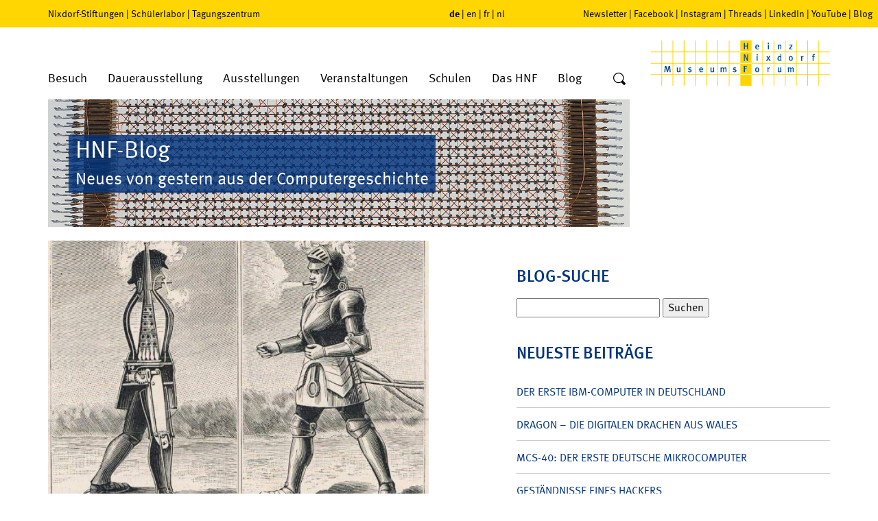

--- FILE ---
content_type: text/html; charset=UTF-8
request_url: https://blog.hnf.de/die-dampfmenschen-kommen/
body_size: 24155
content:
<!DOCTYPE html>
<html lang="de">
<head>
	<meta charset="UTF-8" />
	<meta name="viewport" content="width=device-width, initial-scale=1" />
		<meta name='robots' content='max-image-preview:large' />

            <script data-no-defer="1" data-ezscrex="false" data-cfasync="false" data-pagespeed-no-defer data-cookieconsent="ignore">
                var ctPublicFunctions = {"_ajax_nonce":"8199aba349","_rest_nonce":"133aa1aceb","_ajax_url":"\/wp-admin\/admin-ajax.php","_rest_url":"https:\/\/blog.hnf.de\/wp-json\/","data__cookies_type":"native","data__ajax_type":"rest","data__bot_detector_enabled":"0","data__frontend_data_log_enabled":1,"cookiePrefix":"","wprocket_detected":false,"host_url":"blog.hnf.de","text__ee_click_to_select":"Klicke, um die gesamten Daten auszuw\u00e4hlen","text__ee_original_email":"Die vollst\u00e4ndige Adresse lautet","text__ee_got_it":"Verstanden","text__ee_blocked":"Blockiert","text__ee_cannot_connect":"Kann keine Verbindung herstellen","text__ee_cannot_decode":"Kann E-Mail nicht dekodieren. Unbekannter Grund","text__ee_email_decoder":"CleanTalk E-Mail-Decoder","text__ee_wait_for_decoding":"Die Magie ist unterwegs!","text__ee_decoding_process":"Bitte warte einen Moment, w\u00e4hrend wir die Kontaktdaten entschl\u00fcsseln."}
            </script>
        
            <script data-no-defer="1" data-ezscrex="false" data-cfasync="false" data-pagespeed-no-defer data-cookieconsent="ignore">
                var ctPublic = {"_ajax_nonce":"8199aba349","settings__forms__check_internal":"0","settings__forms__check_external":"0","settings__forms__force_protection":0,"settings__forms__search_test":"0","settings__forms__wc_add_to_cart":"0","settings__data__bot_detector_enabled":"0","settings__sfw__anti_crawler":0,"blog_home":"https:\/\/blog.hnf.de\/","pixel__setting":"0","pixel__enabled":false,"pixel__url":null,"data__email_check_before_post":"1","data__email_check_exist_post":0,"data__cookies_type":"native","data__key_is_ok":true,"data__visible_fields_required":true,"wl_brandname":"Anti-Spam by CleanTalk","wl_brandname_short":"CleanTalk","ct_checkjs_key":1894821713,"emailEncoderPassKey":"70b241b2c7c1785f2f77ccc136d448d8","bot_detector_forms_excluded":"W10=","advancedCacheExists":false,"varnishCacheExists":false,"wc_ajax_add_to_cart":false}
            </script>
        <link rel='dns-prefetch' href='//stats.wp.com' />
<link rel="alternate" title="oEmbed (JSON)" type="application/json+oembed" href="https://blog.hnf.de/wp-json/oembed/1.0/embed?url=https%3A%2F%2Fblog.hnf.de%2Fdie-dampfmenschen-kommen%2F" />
<link rel="alternate" title="oEmbed (XML)" type="text/xml+oembed" href="https://blog.hnf.de/wp-json/oembed/1.0/embed?url=https%3A%2F%2Fblog.hnf.de%2Fdie-dampfmenschen-kommen%2F&#038;format=xml" />
<style id='wp-img-auto-sizes-contain-inline-css' type='text/css'>
img:is([sizes=auto i],[sizes^="auto," i]){contain-intrinsic-size:3000px 1500px}
/*# sourceURL=wp-img-auto-sizes-contain-inline-css */
</style>
<style id='wp-emoji-styles-inline-css' type='text/css'>

	img.wp-smiley, img.emoji {
		display: inline !important;
		border: none !important;
		box-shadow: none !important;
		height: 1em !important;
		width: 1em !important;
		margin: 0 0.07em !important;
		vertical-align: -0.1em !important;
		background: none !important;
		padding: 0 !important;
	}
/*# sourceURL=wp-emoji-styles-inline-css */
</style>
<style id='wp-block-library-inline-css' type='text/css'>
:root{--wp-block-synced-color:#7a00df;--wp-block-synced-color--rgb:122,0,223;--wp-bound-block-color:var(--wp-block-synced-color);--wp-editor-canvas-background:#ddd;--wp-admin-theme-color:#007cba;--wp-admin-theme-color--rgb:0,124,186;--wp-admin-theme-color-darker-10:#006ba1;--wp-admin-theme-color-darker-10--rgb:0,107,160.5;--wp-admin-theme-color-darker-20:#005a87;--wp-admin-theme-color-darker-20--rgb:0,90,135;--wp-admin-border-width-focus:2px}@media (min-resolution:192dpi){:root{--wp-admin-border-width-focus:1.5px}}.wp-element-button{cursor:pointer}:root .has-very-light-gray-background-color{background-color:#eee}:root .has-very-dark-gray-background-color{background-color:#313131}:root .has-very-light-gray-color{color:#eee}:root .has-very-dark-gray-color{color:#313131}:root .has-vivid-green-cyan-to-vivid-cyan-blue-gradient-background{background:linear-gradient(135deg,#00d084,#0693e3)}:root .has-purple-crush-gradient-background{background:linear-gradient(135deg,#34e2e4,#4721fb 50%,#ab1dfe)}:root .has-hazy-dawn-gradient-background{background:linear-gradient(135deg,#faaca8,#dad0ec)}:root .has-subdued-olive-gradient-background{background:linear-gradient(135deg,#fafae1,#67a671)}:root .has-atomic-cream-gradient-background{background:linear-gradient(135deg,#fdd79a,#004a59)}:root .has-nightshade-gradient-background{background:linear-gradient(135deg,#330968,#31cdcf)}:root .has-midnight-gradient-background{background:linear-gradient(135deg,#020381,#2874fc)}:root{--wp--preset--font-size--normal:16px;--wp--preset--font-size--huge:42px}.has-regular-font-size{font-size:1em}.has-larger-font-size{font-size:2.625em}.has-normal-font-size{font-size:var(--wp--preset--font-size--normal)}.has-huge-font-size{font-size:var(--wp--preset--font-size--huge)}.has-text-align-center{text-align:center}.has-text-align-left{text-align:left}.has-text-align-right{text-align:right}.has-fit-text{white-space:nowrap!important}#end-resizable-editor-section{display:none}.aligncenter{clear:both}.items-justified-left{justify-content:flex-start}.items-justified-center{justify-content:center}.items-justified-right{justify-content:flex-end}.items-justified-space-between{justify-content:space-between}.screen-reader-text{border:0;clip-path:inset(50%);height:1px;margin:-1px;overflow:hidden;padding:0;position:absolute;width:1px;word-wrap:normal!important}.screen-reader-text:focus{background-color:#ddd;clip-path:none;color:#444;display:block;font-size:1em;height:auto;left:5px;line-height:normal;padding:15px 23px 14px;text-decoration:none;top:5px;width:auto;z-index:100000}html :where(.has-border-color){border-style:solid}html :where([style*=border-top-color]){border-top-style:solid}html :where([style*=border-right-color]){border-right-style:solid}html :where([style*=border-bottom-color]){border-bottom-style:solid}html :where([style*=border-left-color]){border-left-style:solid}html :where([style*=border-width]){border-style:solid}html :where([style*=border-top-width]){border-top-style:solid}html :where([style*=border-right-width]){border-right-style:solid}html :where([style*=border-bottom-width]){border-bottom-style:solid}html :where([style*=border-left-width]){border-left-style:solid}html :where(img[class*=wp-image-]){height:auto;max-width:100%}:where(figure){margin:0 0 1em}html :where(.is-position-sticky){--wp-admin--admin-bar--position-offset:var(--wp-admin--admin-bar--height,0px)}@media screen and (max-width:600px){html :where(.is-position-sticky){--wp-admin--admin-bar--position-offset:0px}}

/*# sourceURL=wp-block-library-inline-css */
</style><style id='global-styles-inline-css' type='text/css'>
:root{--wp--preset--aspect-ratio--square: 1;--wp--preset--aspect-ratio--4-3: 4/3;--wp--preset--aspect-ratio--3-4: 3/4;--wp--preset--aspect-ratio--3-2: 3/2;--wp--preset--aspect-ratio--2-3: 2/3;--wp--preset--aspect-ratio--16-9: 16/9;--wp--preset--aspect-ratio--9-16: 9/16;--wp--preset--color--black: #000000;--wp--preset--color--cyan-bluish-gray: #abb8c3;--wp--preset--color--white: #ffffff;--wp--preset--color--pale-pink: #f78da7;--wp--preset--color--vivid-red: #cf2e2e;--wp--preset--color--luminous-vivid-orange: #ff6900;--wp--preset--color--luminous-vivid-amber: #fcb900;--wp--preset--color--light-green-cyan: #7bdcb5;--wp--preset--color--vivid-green-cyan: #00d084;--wp--preset--color--pale-cyan-blue: #8ed1fc;--wp--preset--color--vivid-cyan-blue: #0693e3;--wp--preset--color--vivid-purple: #9b51e0;--wp--preset--gradient--vivid-cyan-blue-to-vivid-purple: linear-gradient(135deg,rgb(6,147,227) 0%,rgb(155,81,224) 100%);--wp--preset--gradient--light-green-cyan-to-vivid-green-cyan: linear-gradient(135deg,rgb(122,220,180) 0%,rgb(0,208,130) 100%);--wp--preset--gradient--luminous-vivid-amber-to-luminous-vivid-orange: linear-gradient(135deg,rgb(252,185,0) 0%,rgb(255,105,0) 100%);--wp--preset--gradient--luminous-vivid-orange-to-vivid-red: linear-gradient(135deg,rgb(255,105,0) 0%,rgb(207,46,46) 100%);--wp--preset--gradient--very-light-gray-to-cyan-bluish-gray: linear-gradient(135deg,rgb(238,238,238) 0%,rgb(169,184,195) 100%);--wp--preset--gradient--cool-to-warm-spectrum: linear-gradient(135deg,rgb(74,234,220) 0%,rgb(151,120,209) 20%,rgb(207,42,186) 40%,rgb(238,44,130) 60%,rgb(251,105,98) 80%,rgb(254,248,76) 100%);--wp--preset--gradient--blush-light-purple: linear-gradient(135deg,rgb(255,206,236) 0%,rgb(152,150,240) 100%);--wp--preset--gradient--blush-bordeaux: linear-gradient(135deg,rgb(254,205,165) 0%,rgb(254,45,45) 50%,rgb(107,0,62) 100%);--wp--preset--gradient--luminous-dusk: linear-gradient(135deg,rgb(255,203,112) 0%,rgb(199,81,192) 50%,rgb(65,88,208) 100%);--wp--preset--gradient--pale-ocean: linear-gradient(135deg,rgb(255,245,203) 0%,rgb(182,227,212) 50%,rgb(51,167,181) 100%);--wp--preset--gradient--electric-grass: linear-gradient(135deg,rgb(202,248,128) 0%,rgb(113,206,126) 100%);--wp--preset--gradient--midnight: linear-gradient(135deg,rgb(2,3,129) 0%,rgb(40,116,252) 100%);--wp--preset--font-size--small: 13px;--wp--preset--font-size--medium: 20px;--wp--preset--font-size--large: 36px;--wp--preset--font-size--x-large: 42px;--wp--preset--spacing--20: 0.44rem;--wp--preset--spacing--30: 0.67rem;--wp--preset--spacing--40: 1rem;--wp--preset--spacing--50: 1.5rem;--wp--preset--spacing--60: 2.25rem;--wp--preset--spacing--70: 3.38rem;--wp--preset--spacing--80: 5.06rem;--wp--preset--shadow--natural: 6px 6px 9px rgba(0, 0, 0, 0.2);--wp--preset--shadow--deep: 12px 12px 50px rgba(0, 0, 0, 0.4);--wp--preset--shadow--sharp: 6px 6px 0px rgba(0, 0, 0, 0.2);--wp--preset--shadow--outlined: 6px 6px 0px -3px rgb(255, 255, 255), 6px 6px rgb(0, 0, 0);--wp--preset--shadow--crisp: 6px 6px 0px rgb(0, 0, 0);}:where(.is-layout-flex){gap: 0.5em;}:where(.is-layout-grid){gap: 0.5em;}body .is-layout-flex{display: flex;}.is-layout-flex{flex-wrap: wrap;align-items: center;}.is-layout-flex > :is(*, div){margin: 0;}body .is-layout-grid{display: grid;}.is-layout-grid > :is(*, div){margin: 0;}:where(.wp-block-columns.is-layout-flex){gap: 2em;}:where(.wp-block-columns.is-layout-grid){gap: 2em;}:where(.wp-block-post-template.is-layout-flex){gap: 1.25em;}:where(.wp-block-post-template.is-layout-grid){gap: 1.25em;}.has-black-color{color: var(--wp--preset--color--black) !important;}.has-cyan-bluish-gray-color{color: var(--wp--preset--color--cyan-bluish-gray) !important;}.has-white-color{color: var(--wp--preset--color--white) !important;}.has-pale-pink-color{color: var(--wp--preset--color--pale-pink) !important;}.has-vivid-red-color{color: var(--wp--preset--color--vivid-red) !important;}.has-luminous-vivid-orange-color{color: var(--wp--preset--color--luminous-vivid-orange) !important;}.has-luminous-vivid-amber-color{color: var(--wp--preset--color--luminous-vivid-amber) !important;}.has-light-green-cyan-color{color: var(--wp--preset--color--light-green-cyan) !important;}.has-vivid-green-cyan-color{color: var(--wp--preset--color--vivid-green-cyan) !important;}.has-pale-cyan-blue-color{color: var(--wp--preset--color--pale-cyan-blue) !important;}.has-vivid-cyan-blue-color{color: var(--wp--preset--color--vivid-cyan-blue) !important;}.has-vivid-purple-color{color: var(--wp--preset--color--vivid-purple) !important;}.has-black-background-color{background-color: var(--wp--preset--color--black) !important;}.has-cyan-bluish-gray-background-color{background-color: var(--wp--preset--color--cyan-bluish-gray) !important;}.has-white-background-color{background-color: var(--wp--preset--color--white) !important;}.has-pale-pink-background-color{background-color: var(--wp--preset--color--pale-pink) !important;}.has-vivid-red-background-color{background-color: var(--wp--preset--color--vivid-red) !important;}.has-luminous-vivid-orange-background-color{background-color: var(--wp--preset--color--luminous-vivid-orange) !important;}.has-luminous-vivid-amber-background-color{background-color: var(--wp--preset--color--luminous-vivid-amber) !important;}.has-light-green-cyan-background-color{background-color: var(--wp--preset--color--light-green-cyan) !important;}.has-vivid-green-cyan-background-color{background-color: var(--wp--preset--color--vivid-green-cyan) !important;}.has-pale-cyan-blue-background-color{background-color: var(--wp--preset--color--pale-cyan-blue) !important;}.has-vivid-cyan-blue-background-color{background-color: var(--wp--preset--color--vivid-cyan-blue) !important;}.has-vivid-purple-background-color{background-color: var(--wp--preset--color--vivid-purple) !important;}.has-black-border-color{border-color: var(--wp--preset--color--black) !important;}.has-cyan-bluish-gray-border-color{border-color: var(--wp--preset--color--cyan-bluish-gray) !important;}.has-white-border-color{border-color: var(--wp--preset--color--white) !important;}.has-pale-pink-border-color{border-color: var(--wp--preset--color--pale-pink) !important;}.has-vivid-red-border-color{border-color: var(--wp--preset--color--vivid-red) !important;}.has-luminous-vivid-orange-border-color{border-color: var(--wp--preset--color--luminous-vivid-orange) !important;}.has-luminous-vivid-amber-border-color{border-color: var(--wp--preset--color--luminous-vivid-amber) !important;}.has-light-green-cyan-border-color{border-color: var(--wp--preset--color--light-green-cyan) !important;}.has-vivid-green-cyan-border-color{border-color: var(--wp--preset--color--vivid-green-cyan) !important;}.has-pale-cyan-blue-border-color{border-color: var(--wp--preset--color--pale-cyan-blue) !important;}.has-vivid-cyan-blue-border-color{border-color: var(--wp--preset--color--vivid-cyan-blue) !important;}.has-vivid-purple-border-color{border-color: var(--wp--preset--color--vivid-purple) !important;}.has-vivid-cyan-blue-to-vivid-purple-gradient-background{background: var(--wp--preset--gradient--vivid-cyan-blue-to-vivid-purple) !important;}.has-light-green-cyan-to-vivid-green-cyan-gradient-background{background: var(--wp--preset--gradient--light-green-cyan-to-vivid-green-cyan) !important;}.has-luminous-vivid-amber-to-luminous-vivid-orange-gradient-background{background: var(--wp--preset--gradient--luminous-vivid-amber-to-luminous-vivid-orange) !important;}.has-luminous-vivid-orange-to-vivid-red-gradient-background{background: var(--wp--preset--gradient--luminous-vivid-orange-to-vivid-red) !important;}.has-very-light-gray-to-cyan-bluish-gray-gradient-background{background: var(--wp--preset--gradient--very-light-gray-to-cyan-bluish-gray) !important;}.has-cool-to-warm-spectrum-gradient-background{background: var(--wp--preset--gradient--cool-to-warm-spectrum) !important;}.has-blush-light-purple-gradient-background{background: var(--wp--preset--gradient--blush-light-purple) !important;}.has-blush-bordeaux-gradient-background{background: var(--wp--preset--gradient--blush-bordeaux) !important;}.has-luminous-dusk-gradient-background{background: var(--wp--preset--gradient--luminous-dusk) !important;}.has-pale-ocean-gradient-background{background: var(--wp--preset--gradient--pale-ocean) !important;}.has-electric-grass-gradient-background{background: var(--wp--preset--gradient--electric-grass) !important;}.has-midnight-gradient-background{background: var(--wp--preset--gradient--midnight) !important;}.has-small-font-size{font-size: var(--wp--preset--font-size--small) !important;}.has-medium-font-size{font-size: var(--wp--preset--font-size--medium) !important;}.has-large-font-size{font-size: var(--wp--preset--font-size--large) !important;}.has-x-large-font-size{font-size: var(--wp--preset--font-size--x-large) !important;}
/*# sourceURL=global-styles-inline-css */
</style>

<style id='classic-theme-styles-inline-css' type='text/css'>
/*! This file is auto-generated */
.wp-block-button__link{color:#fff;background-color:#32373c;border-radius:9999px;box-shadow:none;text-decoration:none;padding:calc(.667em + 2px) calc(1.333em + 2px);font-size:1.125em}.wp-block-file__button{background:#32373c;color:#fff;text-decoration:none}
/*# sourceURL=/wp-includes/css/classic-themes.min.css */
</style>
<link rel='stylesheet' id='cleantalk-public-css-css' href='https://blog.hnf.de/wp-content/plugins/cleantalk-spam-protect/css/cleantalk-public.min.css' type='text/css' media='all' />
<link rel='stylesheet' id='cleantalk-email-decoder-css-css' href='https://blog.hnf.de/wp-content/plugins/cleantalk-spam-protect/css/cleantalk-email-decoder.min.css' type='text/css' media='all' />
<link rel='stylesheet' id='jetpack-subscriptions-css' href='https://blog.hnf.de/wp-content/plugins/jetpack/_inc/build/subscriptions/subscriptions.min.css' type='text/css' media='all' />
<link rel='stylesheet' id='fancybox-css' href='https://blog.hnf.de/wp-content/plugins/easy-fancybox/fancybox/1.5.4/jquery.fancybox.min.css' type='text/css' media='screen' />
<script type="text/javascript" src="https://blog.hnf.de/wp-content/plugins/cleantalk-spam-protect/js/apbct-public-bundle_gathering.min.js" id="apbct-public-bundle_gathering.min-js-js"></script>
<script type="text/javascript" src="https://blog.hnf.de/wp-includes/js/jquery/jquery.min.js" id="jquery-core-js"></script>
<script type="text/javascript" src="https://blog.hnf.de/wp-includes/js/jquery/jquery-migrate.min.js" id="jquery-migrate-js"></script>
<link rel="https://api.w.org/" href="https://blog.hnf.de/wp-json/" /><link rel="alternate" title="JSON" type="application/json" href="https://blog.hnf.de/wp-json/wp/v2/posts/23628" /><link rel="canonical" href="https://blog.hnf.de/die-dampfmenschen-kommen/" />
	<style>img#wpstats{display:none}</style>
		<style type="text/css">.recentcomments a{display:inline !important;padding:0 !important;margin:0 !important;}</style>
	<meta http-equiv="Content-Type" content="text/html; charset=UTF-8" />

	<link rel="stylesheet" type="text/css" href="//fast.fonts.net/t/1.css?apiType=css&amp;projectid=a9cc1ee9-6f42-40ed-ae26-9116c05df660" media="all">
	<link rel="stylesheet" type="text/css" href="https://blog.hnf.de/wp-content/themes/hnf/css/libs.css" media="all">
	<link rel="stylesheet" type="text/css" media="all" href="https://blog.hnf.de/wp-content/themes/hnf/style.css" />
	<link rel="stylesheet" type="text/css" href="https://blog.hnf.de/wp-content/themes/hnf/css/print.css" media="print">

	<link rel="alternate" type="application/rss+xml" title="RSS 2.0" href="https://blog.hnf.de/feed/" />
	<link rel="alternate" type="application/atom+xml" title="Atom" href="https://blog.hnf.de/feed/atom/" />
	<link rel="pingback" href="https://blog.hnf.de/xmlrpc.php" />

	<title>						  Die Dampfmenschen kommen&nbsp;|&nbsp;HNF Blog									</title>

	<script type="text/javascript">
	/*<![CDATA[*/
	/*_scriptCode*/

	// decrypt helper function
	function decryptCharcode(n, start, end, offset) {
		n = n + offset;
		if (offset > 0 && n > end) {
			n = start + (n - end - 1);
		} else if (offset < 0 && n < start) {
			n = end - (start - n - 1);
		}
		return String.fromCharCode(n);
	}
	// decrypt string
	function decryptString(enc, offset) {
		var dec = "";
		var len = enc.length;
		for (var i = 0; i < len; i++) {
			var n = enc.charCodeAt(i);
			if (n >= 0x2B && n <= 0x3A) {
				dec += decryptCharcode(n, 0x2B, 0x3A, offset); // 0-9 . , - + / :
			} else if (n >= 0x40 && n <= 0x5A) {
				dec += decryptCharcode(n, 0x40, 0x5A, offset); // A-Z @
			} else if (n >= 0x61 && n <= 0x7A) {
				dec += decryptCharcode(n, 0x61, 0x7A, offset); // a-z
			} else {
				dec += enc.charAt(i);
			}
		}
		return dec;
	}
	// decrypt spam-protected emails
	function linkTo_UnCryptMailto(s) {
		location.href = decryptString(s, 3);
	}
	/*]]>*/
	</script>
<link rel='stylesheet' id='shariffcss-css' href='https://blog.hnf.de/wp-content/plugins/shariff/css/shariff.min.css' type='text/css' media='all' />
</head>
<body>

<div id="pageWrap">

			<header>
			<div id="upperHeader">
				<div class="container">
					<div class="row">
						<div class="col-lg-6 col-md-5 hidden-sm hidden-xs">
							<nav id="menuOtherSites">
								<a href="https://www.stiftung-westfalen.de/" target="_blank">Nixdorf-Stiftungen</a>&nbsp;&#124;&nbsp;<a href="https://www.coolmint-paderborn.de/" target="_blank">Schülerlabor</a>&nbsp;&#124;&nbsp;<a href="https://www.hnf-tagungszentrum.de/" target="_blank">Tagungszentrum</a>
							</nav>
						</div>
						<div class="col-md-2 col-xs-6">
							<nav id="menuLang">
								<span class="active"><a href="//www.hnf.de/start.html" target="_self">de</a></span>&nbsp;&#124;&nbsp;<span><a href="//www.hnf.de/en/home.html" target="_self">en</a></span>&nbsp;&#124;&nbsp;<span><a href="//www.hnf.de/fr/home.html" target="_self">fr</a></span>&nbsp;&#124;&nbsp;<span><a href="//www.hnf.de/nl/home.html" target="_self">nl</a></span>
							</nav>
						</div>
						<div class="col-lg-4 col-md-5 hidden-sm hidden-xs">
							<nav id="menuSocial"><a href="//www.hnf.de/besuch/newsletter.html" target="_self">Newsletter</a>&nbsp;&#124;&nbsp;<a href="//www.hnf.de/social-navigation/facebook.html" target="_blank">Facebook</a>&nbsp;&#124;&nbsp;<a href="//www.hnf.de/social-navigation/instagram.html" target="_blank">Instagram</a>&nbsp;&#124;&nbsp;<a href="//www.hnf.de/social-navigation/threads.html" target="_blank">Threads</a>&nbsp;&#124;&nbsp;<a href="//www.hnf.de/social-navigation/linkedin.html" target="_blank">LinkedIn</a>&nbsp;&#124;&nbsp;<a href="//www.hnf.de/social-navigation/youtube.html" target="_blank">YouTube</a>&nbsp;&#124;&nbsp;<a href="//www.hnf.de/blog-co.html" target="_self">Blog</a></nav>
						</div>
						<div class="moblieSearchform col-xs-6 visible-sm visible-xs">
							<form action="https://blog.hnf.de" method="post" id="mobileSearchform" class="searchform">
								<input type="text" name="s" placeholder="Suche" aria-label="Wort" />
								<button type="submit" aria-label="Suche">
									<svg xmlns="//www.w3.org/2000/svg" width="20" height="20" viewBox="-1 -1 20 20">
										<title>Suche</title>
										<path fill-rule="evenodd" clip-rule="evenodd" d="M1.25 7.61c0-3.521 2.9-6.38 6.47-6.38s6.469 2.859 6.469 6.38c0 3.52-2.899 6.37-6.469 6.37-3.57 0-6.47-2.85-6.47-6.37zm16.42 7.51l-3.4-3.351-.049-.049a7.522 7.522 0 0 0 1.219-4.11C15.439 3.41 11.99 0 7.72 0 3.46 0 0 3.41 0 7.61s3.46 7.61 7.72 7.61c1.4 0 2.719-.371 3.85-1.021l.109.12 3.4 3.35c.439.439 1.17.439 1.609 0l.98-.96a1.121 1.121 0 0 0 .002-1.589z" />
									</svg>
								</button>
							</form>
						</div>
					</div>
				</div>
			</div>
			<div id="lowerHeader">
				<div class="container">
					<div class="row">
						<div class="col-md-9 col-sm-7 col-xs-4">
							<ul id="menuMain" class="hidden-sm hidden-xs">
								<li class="dropdown specialMenu-visit">
									<a href="//www.hnf.de/besuch.html" target="_self">Besuch</a>
									<div class="submenu container">
										<div class="row">
											<div class="col-md-3">
												<div class="categoryHeader">Allgemeine Informationen</div>
												<ul class="categoryItems">
													<li><a href="//www.hnf.de/besuch.html" target="_self">Öffnungszeiten, Preise, Anreise</a></li>
													<li><a href="//www.hnf.de/besuch/angebote/kinder-und-jugendliche.html" target="_self">Kinder und Jugendliche</a></li>
													<li><a href="//www.hnf.de/besuch/allgemeine-informationen/fuehrungen.html" target="_self">Führungen</a></li>
													<li><a href="//www.hnf.de/besuch/allgemeine-informationen/hnf-app-mobil-durch-das-museum.html" target="_self">Multimedia-Guide</a></li>
													<li><a href="//www.hnf.de/besuch/allgemeine-informationen/barrierefrei.html" target="_self">Barrierefrei</a></li>
												</ul>
											</div>
											<div class="col-md-3">
												<div class="categoryHeader">Angebote</div>
												<ul class="categoryItems">
													<li><a href="//www.hnf.de/besuch/angebote/online-shop.html" target="_self">Online-Shop</a></li>
													<li><a href="//www.hnf.de/besuch/angebote/museumsfuehrer.html" target="_self">Museumsführer</a></li>
													<li><a href="//www.hnf.de/besuch/angebote/podcast.html" target="_self">Podcast</a></li>
													<li><a href="//www.hnf.de/besuch/angebote/1680.html" target="_self">Digitale Angebote</a></li>
													<li><a href="//www.hnf.de/besuch/angebote/ausmalbilder.html" target="_self">Ausmalbilder</a></li>
												</ul>
											</div>
											<div class="col-md-3">
												<div class="categoryHeader">Shop + Imbiss</div>
												<ul class="categoryItems">
													<li><a href="//www.hnf.de/besuch/shop-imbiss/gastronomie.html" target="_self">Gastronomie</a></li>
													<li><a href="//www.hnf.de/besuch/shop-imbiss/museumsshop.html" target="_self">Museumsshop</a></li>
												</ul>
											</div>
											<div class="col-md-3">
												<div class="contact-header">Kontakt</div>
												<p>Allgemeine Anfragen zu Führungen, Veranstaltungen und Workshops richten Sie bitte an:<br><br>Fon +49 (0) 5251 306-600</p>
												<a href="javascript:linkTo_UnCryptMailto('jxfiql7pbosfzbXekc+ab');" class="button">E-Mail</a>
											</div>
										</div>
									</div>
								</li>
								<li class="dropdown specialMenu-permanentExhibitions">
									<a href="//www.hnf.de/dauerausstellung.html" target="_self">Dauerausstellung</a>
									<div class="submenu container">
										<div class="row">
											<div class="col-md-5">
												<div class="categoryHeader">Ausstellungsbereiche</div>
												<ul class="categoryItems">
													<li><a href="//www.hnf.de/dauerausstellung/ausstellungsbereiche/zahlen-zeichen-und-signale.html" target="_self">Zahlen, Zeichen und Signale</a></li>
													<li><a href="//www.hnf.de/dauerausstellung/ausstellungsbereiche/die-mechanisierung-der-informationstechnik.html" target="_self">Die Mechanisierung der Informationstechnik</a></li>
													<li><a href="//www.hnf.de/dauerausstellung/ausstellungsbereiche/die-erfindung-des-computers.html" target="_self">Die Erfindung des Computers</a></li>
													<li><a href="//www.hnf.de/dauerausstellung/ausstellungsbereiche/galerie-der-pioniere.html" target="_self">Galerie der Pioniere</a></li>
													<li><a href="//www.hnf.de/dauerausstellung/ausstellungsbereiche/kulturgeschichte-des-bueros.html" target="_self">Kulturgeschichte des Büros</a></li>
													<li><a href="//www.hnf.de/dauerausstellung/ausstellungsbereiche/wall-of-fame-pioniere-der-digitalen-welt.html" target="_self">Wall of Fame – Pioniere der digitalen Welt</a></li>
													<li><a href="//www.hnf.de/dauerausstellung/ausstellungsbereiche/computer-in-wissenschaft-und-technik-1950-1970.html" target="_self">Computer in Wissenschaft und Technik 1950-1970</a></li>
												</ul>
											</div>
											<div class="col-md-5">
												<div>
													<div class="categoryHeader">&nbsp;</div>
													<ul class="categoryItems">
														<li><a href="//www.hnf.de/dauerausstellung/ausstellungsbereiche/computer-in-wirtschaft-und-beruf-1970-1980.html" target="_self">Computer in Wirtschaft und Beruf 1970-1980</a></li>
														<li><a href="//www.hnf.de/dauerausstellung/ausstellungsbereiche/computer-fuer-alle-1980-2000.html" target="_self">Computer für alle 1980-2000</a></li>
														<li><a href="//www.hnf.de/dauerausstellung/ausstellungsbereiche/global-digital.html" target="_self">Global Digital</a></li>
														<li><a href="//www.hnf.de/dauerausstellung/ausstellungsbereiche/nixdorf-wegbereiter-der-dezentralen-datenverarbeitung.html" target="_self">Nixdorf – Wegbereiter der dezentralen Datenverarbeitung</a></li>
													</ul>
												</div>
												<div class="no-col">
													<div class="categoryHeader">Sammlungen</div>
													<ul class="categoryItems">
														<li><a href="//www.hnf.de/dauerausstellung/sammlungen/objektangebot.html" target="_self">Objektangebot</a></li>
													</ul>
												</div>
											</div>
											<div class="col-md-2 btn-menu">
												<div class="btn-menu-item"><a href="//www.hnf.de/dauerausstellung/video-zum-museum.html" target="_self"><span class="icon-playbutton"></span>Video zum Museum</a></div>
												<div class="btn-menu-item"><a href="//www.hnf.de/dauerausstellung/virtuelle-rundtour.html" target="_self"><span class="icon-360"></span>Virtuelle Rundtour</a></div>
												<div class="btn-menu-item"><a href="//www.hnf.de/dauerausstellung/highlights-des-museums.html" target="_self"><span class="icon-star"></span>Highlights</a></div>
												<div class="btn-menu-item"><a href="//www.hnf.de/besuch/allgemeine-informationen/fuehrungen.html" target="_self"><span class="icon-fuehrungen"></span>Führungen</a></div>
											</div>
										</div>
									</div>
								</li>
								<li class="dropdown">
									<a href="//www.hnf.de/ausstellungen.html" target="_self">Ausstellungen</a>
									<div class="submenu-single">
										<ul>
											<li><a href="//www.hnf.de/ausstellungen/rueckblick.html" target="_self">Rückblick</a></li>
										</ul>
									</div>
								</li>
								<li class="dropdown">
									<a href="//www.hnf.de/veranstaltungen.html" target="_self">Veranstaltungen</a>
									<div class="submenu-single">
										<ul>
											<li><a href="//www.hnf.de/veranstaltungen/events.html" target="_self">Events</a></li>
											<li><a href="//www.hnf.de/veranstaltungen/vortraege.html" target="_self">Vorträge</a></li>
											<li><a href="//www.hnf.de/veranstaltungen/workshops.html" target="_self">Workshops</a></li>
											<li><a href="//www.hnf.de/veranstaltungen/museumspaedagogik.html" target="_self">Museumspädagogik</a></li>
											<li><a href="//www.hnf.de/veranstaltungen/tagungszentrum.html" target="_blank">Tagungszentrum</a></li>
										</ul>
									</div>
								</li>
								<li class="dropdown">
									<a href="//www.hnf.de/schulen.html" target="_self">Schulen</a>
									<div class="submenu-single">
										<ul>
											<li><a href="//www.hnf.de/schulen/fuehrungen-fuer-schulklassen.html" target="_self">Führungen für Schulklassen</a></li>
											<li><a href="//www.hnf.de/besuch/angebote/kinder-und-jugendliche.html" target="_self">Museumspädagogik</a></li>
											<li><a href="//www.hnf.de/schulen/auf-den-spuren-von-heinz-nixdorf.html" target="_self">Auf den Spuren von Heinz Nixdorf</a></li>
											<li><a href="//www.hnf.de/schulen/heinz-nixdorf-code-project.html" target="_self">Heinz-Nixdorf-Code-Project</a></li>
											<li><a href="//www.hnf.de/schulen/schuelerlabor.html" target="_self">Schülerlabor</a></li>
											<li><a href="//www.hnf.de/schulen/schuelerforschungszentrum.html" target="_self">Schülerforschungszentrum</a></li>
											<li><a href="//www.hnf.de/schulen/wettbewerbe.html" target="_self">Wettbewerbe</a></li>
											<li><a href="//www.hnf.de/schulen/paderborn-und-umgebung.html" target="_self">Paderborn und Umgebung</a></li>
										</ul>
									</div>
								</li>
								<li class="dropdown">
									<a href="//www.hnf.de/das-hnf.html" target="_self">Das HNF</a>
									<div class="submenu-single">
										<ul>
											<li><a href="//www.hnf.de/das-hnf/kontakt.html" target="_self">Kontakt</a></li>
											<li><a href="//www.hnf.de/das-hnf/presse.html" target="_self">Presse</a></li>
											<li><a href="//www.hnf.de/das-hnf/zielsetzung.html" target="_self">Zielsetzung</a></li>
											<li><a href="//www.hnf.de/das-hnf/vorgeschichte.html" target="_self">Vorgeschichte</a></li>
											<li><a href="//www.hnf.de/das-hnf/heinz-nixdorf.html" target="_self">Heinz Nixdorf</a></li>
											<li><a href="//www.hnf.de/das-hnf/daten-fakten.html" target="_self">Daten &amp; Fakten</a></li>
											<li><a href="//www.hnf.de/das-hnf/stellenangebote.html" target="_self">Stellenangebote</a></li>
										</ul>
									</div>
								</li>
								<li class="dropdown"><a href="/" target="_self">Blog</a></li>
							</ul>
							<form action="https://blog.hnf.de" method="get" id="searchform" class="searchform hidden-sm hidden-xs">
								<input type="text" name="s" placeholder="Suche" aria-label="Wort" />
								<button type="submit" aria-label="Suche">
									<svg xmlns="//www.w3.org/2000/svg" width="20" height="20" viewBox="-1 -1 20 20">
										<title>Suche</title>
										<path fill-rule="evenodd" clip-rule="evenodd" d="M1.25 7.61c0-3.521 2.9-6.38 6.47-6.38s6.469 2.859 6.469 6.38c0 3.52-2.899 6.37-6.469 6.37-3.57 0-6.47-2.85-6.47-6.37zm16.42 7.51l-3.4-3.351-.049-.049a7.522 7.522 0 0 0 1.219-4.11C15.439 3.41 11.99 0 7.72 0 3.46 0 0 3.41 0 7.61s3.46 7.61 7.72 7.61c1.4 0 2.719-.371 3.85-1.021l.109.12 3.4 3.35c.439.439 1.17.439 1.609 0l.98-.96a1.121 1.121 0 0 0 .002-1.589z" />
									</svg>
								</button>
							</form>
							<div class="visible-sm visible-xs" id="menuBtn">
								<button type="button">Menü</button>
							</div>
						</div>
						<div class="col-md-3 col-sm-5 col-xs-8">
							<div id="logo">
								<a href="//www.hnf.de/home.html" title="HNF" target="_self"><img src="//www.hnf.de/fileadmin/templates/system_images/Heinz-Nixdorf-MuseumsForum_logo.svg" alt="HNF"></a>
							</div>
						</div>
					</div>
				</div>
			</div>
		</header>
	<div class="container">
	<div id="contentArea" class="row">

		<div id="headimage" class="col-lg-9 col-md-10 col-xs-12">
			<a href="https://blog.hnf.de/" title="HNF Blog" class="title">
				<img src="https://blog.hnf.de/wp-content/themes/hnf/system_images/Head_Heinz-Nixdorf-MuseumsForum_Blog.jpg" title="HNF-Blog - Neues von gestern aus der Computergeschichte" alt="HNF-Blog - Neues von gestern aus der Computergeschichte" />
				<div class="text">
					<span class="h1">HNF-Blog</span><br>
					<div class="subheader">Neues von gestern aus der Computergeschichte</div>
				</div>
			</a>
		</div>

		<div class="col-md-6 col-sm-12 col-xs-12">

									<div class="box">
					<article class="post clearfix">
													<div class="image">
								<img width="800" height="578" src="https://blog.hnf.de/wp-content/uploads/2023/06/gerorges-massias.jpg" class="attachment-full size-full wp-post-image" alt="gerorges-massias" decoding="async" fetchpriority="high" srcset="https://blog.hnf.de/wp-content/uploads/2023/06/gerorges-massias.jpg 800w, https://blog.hnf.de/wp-content/uploads/2023/06/gerorges-massias-300x217.jpg 300w, https://blog.hnf.de/wp-content/uploads/2023/06/gerorges-massias-768x555.jpg 768w" sizes="(max-width: 800px) 100vw, 800px" />								<div class="title">
									<h1>Die Dampfmenschen kommen</h1>
																		<p class="subheader">Geschrieben am 25.07.2023 von  <a href="https://blog.hnf.de/author/hnf/" title="Beiträge von HNF" rel="author">HNF</a></p>
								</div>
							</div>
						
						<div class="content clearfix">
							<p><strong>Am 8. Januar 1868 beschrieb eine Zeitung im amerikanischen Newark einen <em>Steam Man</em>. Er maß mehr als zwei Meter und zog eine kleine Kutsche. Der Dampfmensch war der erste von mehreren, die man als Vorformen des Roboters ansehen kann. 1880 baute ein deutscher Einwanderer einen dampfgetriebenen Mann in Australien, der dann auch in Europa auftrat.</strong></p>
<p>Im Grunde war er nur ein Teil eines selbst fahrenden Wagens. Statt der Vorderachse besaß die <a href="//depatisnet.dpma.de/DepatisNet/depatisnet?action=pdf&amp;docid=US000000075874A" target="_blank" rel="noopener">Steam-Carriage</a>, die am 24. März 1868 in den USA patentiert wurde, ein Gestänge mit zwei Beinen. Die Kraft einer Dampfmaschine ließ sie Schritte ausführen, die das gesamte Gefährt in Gang setzten. Der auf dem Dampfkessel befindliche Kopf mit Hut und Pfeife erweckte den Eindruck einer menschlichen Gestalt.</p>
<p>Die Tageszeitung „Newark Advertiser“ verlieh ihrem Artikel vom 8. Januar 1868 folglich die Überschrift <a href="https://cyberneticzoo.com/steammen/1867-steam-man-dederick-america/" target="_blank" rel="noopener">Deddrick Steam Man</a>. Er schilderte alle Details des Dampfmenschen, nannte die Kosten – 2.000 Dollar – und stellte die Konstrukteure <a href="https://en.wikipedia.org/wiki/Zadoc_Dederick" target="_blank" rel="noopener">Zadoc Dederick</a> und Isaac Grass vor. Über Dederick wissen wir, dass er am 8. August 1849 im US-Bundesstaat New York geboren wurde; seine Vorfahren kamen aus Deutschland. 1868 war er Maschinist in Newark, der westlichen Nachbarstadt von New York. Er starb am 22. Februar 1923 in Texas.</p>
<div id="attachment_23661" style="width: 560px" class="wp-caption alignnone"><a href="https://blog.hnf.de/wp-content/uploads/2023/06/Patent550.jpg"><img decoding="async" aria-describedby="caption-attachment-23661" class="size-full wp-image-23661" src="https://blog.hnf.de/wp-content/uploads/2023/06/Patent550.jpg" alt="" width="550" height="476" srcset="https://blog.hnf.de/wp-content/uploads/2023/06/Patent550.jpg 550w, https://blog.hnf.de/wp-content/uploads/2023/06/Patent550-300x260.jpg 300w" sizes="(max-width: 550px) 100vw, 550px" /></a><p id="caption-attachment-23661" class="wp-caption-text">Zeichnung aus dem Dampfmensch-Patent von Zadoc Dederick und Isaac Grass</p></div>
<p>Sein 2,35 Meter hoher Dampfmann wurde 1868 und 1869 in New York, Chicago und anderen Städten vorgeführt, das spätere Schicksal ist unbekannt. Er inspirierte aber einen ähnlich gebauten <a href="https://cyberneticzoo.com/steammen/1868-steam-man-eno-american/" target="_blank" rel="noopener">Steam King</a> und einen weiteren <a href="https://cyberneticzoo.com/steammen/1874-adam-ironsides-the-steam-man-c-c-roe-canadian/" target="_blank" rel="noopener">Steam Man</a> im kanadischen Hamilton. Bei ihm saß der Kessel auf dem Wagen hinter ihm. Sein Erfinder Cyrenius Roe schuf 1878 ebenso einen eigenständigen Kunstmenschen. Er lief im Kreis, da er mit einem stationären Dampfkessel verbunden war. Sein Inhalt strömte über den Arm in zwei Zylinder in seinem Körper, die die Mechanik der Beine bewegten.</p>
<p>1893 las die Öffentlichkeit erneut von einem Dampfmenschen aus Kanada. Er stammte von Professor <a href="https://cyberneticzoo.com/steammen/1891-1893-steam-man-prof-george-moore-canadianamerican/" target="_blank" rel="noopener">George Moore</a> und enthielt einen Benzin-Brenner und das nötige Benzin. Der erhitzte Dampf trieb eine Dampfmaschine und die Beine an. Sie leistete ein halbes PS und brachte die sechs Fuß hohe Figur auf vier bis fünf Meilen pro Stunde. Moore baute außerdem Hercules, den Eisenmenschen; er zog wieder einen Wagen hinter sich her. Beide Roboter – so dürfen wir sie wohl nennen – sind oben in unserem Eingangsbild zu sehen.</p>
<div id="attachment_23663" style="width: 410px" class="wp-caption alignnone"><a href="https://blog.hnf.de/wp-content/uploads/2023/06/1868-DederickSteamMan400.jpg"><img decoding="async" aria-describedby="caption-attachment-23663" class="size-full wp-image-23663" src="https://blog.hnf.de/wp-content/uploads/2023/06/1868-DederickSteamMan400.jpg" alt="" width="400" height="657" srcset="https://blog.hnf.de/wp-content/uploads/2023/06/1868-DederickSteamMan400.jpg 400w, https://blog.hnf.de/wp-content/uploads/2023/06/1868-DederickSteamMan400-183x300.jpg 183w" sizes="(max-width: 400px) 100vw, 400px" /></a><p id="caption-attachment-23663" class="wp-caption-text">Der Dampfmensch von 1868 &#8211; man beachte die Schuhe.</p></div>
<p>Schon der erste <em>Steam Man</em> erschien in der hiesigen Presse. So druckten die „Dresdner Nachrichten“ am 14. Februar 1868 eine <a href="https://www.deutsche-digitale-bibliothek.de/newspaper/item/NILPC4EB4A4URBFOHTXBZJZJMAHJBLXJ?issuepage=2" target="_blank" rel="noopener">Übersetzung</a> des zu Beginn erwähnten Artikels der Newarker Zeitung. 1882 und 1883 trat ein echter Dampfmensch in Österreich-Ungarn und in Deutschland auf. Gebaut hatte ihn der im australischen Sydney tätige Ingenieur <a href="https://cyberneticzoo.com/steammen/1876-steam-man-mechanical-horse-hornburg-australian/" target="_blank" rel="noopener">Frederick Hornburg</a>; er könnte ein gebürtiger Berliner gewesen sein. Wie es scheint, fertigte er drei künstliche Menschen an, zwei mit Dampf- und einen mit Federantrieb.</p>
<p>Der erste erlebte die Premiere 1880 in Melbourne; in jenem Jahr lockte eine internationale Ausstellung viele Besucher in die Stadt. Die Presse nannte ihn Graf von Frankenstein oder Frankenstein, der Mann mit der eisernen Lunge. Er umkreiste einen ruhenden Dampfkessel, wie es zuvor schon der Dampfmensch von Cyrenius Roe tat. Frankensteins Nachfolger hieß Parnell; er trug vermutlich einen Vollbart wie der damals sehr bekannte irische <a href="https://de.wikipedia.org/wiki/Charles_Stewart_Parnell" target="_blank" rel="noopener">Politiker</a>. Auf welche Weise er mit Dampf versorgt wurde, wissen wir leider nicht.</p>
<div id="attachment_23665" style="width: 510px" class="wp-caption alignnone"><a href="https://blog.hnf.de/wp-content/uploads/2023/06/Melbourne.jpg"><img loading="lazy" decoding="async" aria-describedby="caption-attachment-23665" class="size-full wp-image-23665" src="https://blog.hnf.de/wp-content/uploads/2023/06/Melbourne.jpg" alt="" width="500" height="656" srcset="https://blog.hnf.de/wp-content/uploads/2023/06/Melbourne.jpg 500w, https://blog.hnf.de/wp-content/uploads/2023/06/Melbourne-229x300.jpg 229w" sizes="auto, (max-width: 500px) 100vw, 500px" /></a><p id="caption-attachment-23665" class="wp-caption-text">&#8222;Graf von Frankenstein&#8220; oder &#8222;Parnell&#8220;? Ein Plakat für den australischen Dampfmenschen (Foto Double-M <a href="https://creativecommons.org/licenses/by/2.0/" target="_blank" rel="noopener">CC BY 2.0</a> seitlich beschnitten).</p></div>
<p>Einer der beiden Dampfmenschen startete 1882 eine Europa-Tournee. Im Juni des Jahres war er in Wien zu sehen; überliefert sind zu ihm <a href="https://anno.onb.ac.at/cgi-content/anno?aid=apr&amp;datum=18820604&amp;seite=16&amp;zoom=33" target="_blank" rel="noopener">Kleinanzeigen</a> sowie ein buntes Plakat, siehe oben. Ob das darin erkennbare Getriebe der Realität entsprach, sei einmal dahingestellt. Im Dezember finden wir den mechanischen Menschen in <a href="https://www.deutsche-digitale-bibliothek.de/newspaper/item/SHH4SVAT7QOGLIQUJTN5ZFTZPUJMGLYV?issuepage=4" target="_blank" rel="noopener">Hannover</a>, im Mai 1883 in <a href="https://www.deutsche-digitale-bibliothek.de/newspaper/item/XUKP47YFZ6KHOXPAFNGA5YVWEPV7HH2Z?issuepage=10" target="_blank" rel="noopener">Prag</a>. Dann kehrte er in die österreichische Hauptstadt zurück; ein Zeitungsreporter entdeckte ihn im September im <a href="https://anno.onb.ac.at/cgi-content/anno?aid=tsa&amp;datum=18830919&amp;seite=3&amp;zoom=33" target="_blank" rel="noopener">Prater</a>. Danach verliert sich seine Spur.</p>
<p>Die Dampfmenschen lebten weiter in der Science-Fiction. Schon 1868 war in den USA der Roman <a href="https://en.wikipedia.org/wiki/The_Steam_Man_of_the_Prairies" target="_blank" rel="noopener">The Steam Man of the Prairies</a> erhältlich, verfasst vom Vielschreiber Edward Ellis. Andere Autoren lieferten zahlreiche Geschichten um die Dampf-Helden <a href="https://en.wikipedia.org/wiki/Frank_Reade" target="_blank" rel="noopener">Frank Reade</a> und Frank Reade junior. Die <em>Steam Men</em> des 19. Jahrhunderts brachten den Schriftsteller Frank Baum 1907 auf den per Uhrwerk laufenden <a href="https://en.wikipedia.org/wiki/Tik-Tok_(Oz)" target="_blank" rel="noopener">Tik-Tok</a>, der auch denken konnte. So entstand eine spezifisch amerikanische Robotertradition, die bis heute nachwirkt.</p>
<div id="attachment_23668" style="width: 710px" class="wp-caption alignnone"><a href="https://blog.hnf.de/wp-content/uploads/2023/06/The_steam_man-1-1.jpg"><img loading="lazy" decoding="async" aria-describedby="caption-attachment-23668" class="size-full wp-image-23668" src="https://blog.hnf.de/wp-content/uploads/2023/06/The_steam_man-1-1.jpg" alt="" width="700" height="640" /></a><p id="caption-attachment-23668" class="wp-caption-text">Volldampf voraus! Ein Science-Fiction-Dampfmensch aus dem Jahr 1868</p></div>
<div class="shariff shariff-align-flex-start shariff-widget-align-flex-start"><ul class="shariff-buttons theme-round orientation-horizontal buttonsize-medium"><li class="shariff-button facebook shariff-nocustomcolor" style="background-color:#4273c8"><a href="https://www.facebook.com/sharer/sharer.php?u=https%3A%2F%2Fblog.hnf.de%2Fdie-dampfmenschen-kommen%2F" title="Bei Facebook teilen" aria-label="Bei Facebook teilen" role="button" rel="nofollow" class="shariff-link" style="; background-color:#3b5998; color:#fff" target="_blank"><span class="shariff-icon" style=""><svg width="32px" height="20px" xmlns="http://www.w3.org/2000/svg" viewBox="0 0 18 32"><path fill="#3b5998" d="M17.1 0.2v4.7h-2.8q-1.5 0-2.1 0.6t-0.5 1.9v3.4h5.2l-0.7 5.3h-4.5v13.6h-5.5v-13.6h-4.5v-5.3h4.5v-3.9q0-3.3 1.9-5.2t5-1.8q2.6 0 4.1 0.2z"/></svg></span></a></li><li class="shariff-button linkedin shariff-nocustomcolor" style="background-color:#1488bf"><a href="https://www.linkedin.com/sharing/share-offsite/?url=https%3A%2F%2Fblog.hnf.de%2Fdie-dampfmenschen-kommen%2F" title="Bei LinkedIn teilen" aria-label="Bei LinkedIn teilen" role="button" rel="noopener nofollow" class="shariff-link" style="; background-color:#0077b5; color:#fff" target="_blank"><span class="shariff-icon" style=""><svg width="32px" height="20px" xmlns="http://www.w3.org/2000/svg" viewBox="0 0 27 32"><path fill="#0077b5" d="M6.2 11.2v17.7h-5.9v-17.7h5.9zM6.6 5.7q0 1.3-0.9 2.2t-2.4 0.9h0q-1.5 0-2.4-0.9t-0.9-2.2 0.9-2.2 2.4-0.9 2.4 0.9 0.9 2.2zM27.4 18.7v10.1h-5.9v-9.5q0-1.9-0.7-2.9t-2.3-1.1q-1.1 0-1.9 0.6t-1.2 1.5q-0.2 0.5-0.2 1.4v9.9h-5.9q0-7.1 0-11.6t0-5.3l0-0.9h5.9v2.6h0q0.4-0.6 0.7-1t1-0.9 1.6-0.8 2-0.3q3 0 4.9 2t1.9 6z"/></svg></span></a></li><li class="shariff-button pinterest shariff-nocustomcolor" style="background-color:#e70f18"><a href="https://www.pinterest.com/pin/create/link/?url=https%3A%2F%2Fblog.hnf.de%2Fdie-dampfmenschen-kommen%2F&media=https%3A%2F%2Fblog.hnf.de%2Fwp-content%2Fuploads%2F2023%2F06%2Fgerorges-massias.jpg&description=Die%20Dampfmenschen%20kommen" title="Bei Pinterest pinnen" aria-label="Bei Pinterest pinnen" role="button" rel="noopener nofollow" class="shariff-link" style="; background-color:#cb2027; color:#fff" target="_blank"><span class="shariff-icon" style=""><svg width="32px" height="20px" xmlns="http://www.w3.org/2000/svg" viewBox="0 0 27 32"><path fill="#cb2027" d="M27.4 16q0 3.7-1.8 6.9t-5 5-6.9 1.9q-2 0-3.9-0.6 1.1-1.7 1.4-2.9 0.2-0.6 1-3.8 0.4 0.7 1.3 1.2t2 0.5q2.1 0 3.8-1.2t2.7-3.4 0.9-4.8q0-2-1.1-3.8t-3.1-2.9-4.5-1.2q-1.9 0-3.5 0.5t-2.8 1.4-2 2-1.2 2.3-0.4 2.4q0 1.9 0.7 3.3t2.1 2q0.5 0.2 0.7-0.4 0-0.1 0.1-0.5t0.2-0.5q0.1-0.4-0.2-0.8-0.9-1.1-0.9-2.7 0-2.7 1.9-4.6t4.9-2q2.7 0 4.2 1.5t1.5 3.8q0 3-1.2 5.2t-3.1 2.1q-1.1 0-1.7-0.8t-0.4-1.9q0.1-0.6 0.5-1.7t0.5-1.8 0.2-1.4q0-0.9-0.5-1.5t-1.4-0.6q-1.1 0-1.9 1t-0.8 2.6q0 1.3 0.4 2.2l-1.8 7.5q-0.3 1.2-0.2 3.2-3.7-1.6-6-5t-2.3-7.6q0-3.7 1.9-6.9t5-5 6.9-1.9 6.9 1.9 5 5 1.8 6.9z"/></svg></span></a></li></ul></div>						</div>

						<p class="tags">Tags: <a href="https://blog.hnf.de/tag/dresdner-nachrichten/" rel="tag">"Dresdner Nachrichten"</a>, <a href="https://blog.hnf.de/tag/newark-advertiser/" rel="tag">"Newark Advertiser"</a>, <a href="https://blog.hnf.de/tag/the-steam-man-of-the-prairies/" rel="tag">"The Steam Man of the Prairies"</a>, <a href="https://blog.hnf.de/tag/cyrenius-roe/" rel="tag">Cyrenius Roe</a>, <a href="https://blog.hnf.de/tag/dampfmensch/" rel="tag">Dampfmensch</a>, <a href="https://blog.hnf.de/tag/edward-ellis/" rel="tag">Edward Ellis</a>, <a href="https://blog.hnf.de/tag/frank-baum/" rel="tag">Frank Baum</a>, <a href="https://blog.hnf.de/tag/frank-reade/" rel="tag">Frank Reade</a>, <a href="https://blog.hnf.de/tag/frederick-hornburg/" rel="tag">Frederick Hornburg</a>, <a href="https://blog.hnf.de/tag/george-moore/" rel="tag">George Moore</a>, <a href="https://blog.hnf.de/tag/graf-von-frankenstein/" rel="tag">Graf von Frankenstein</a>, <a href="https://blog.hnf.de/tag/hercules/" rel="tag">Hercules</a>, <a href="https://blog.hnf.de/tag/isaac-grass/" rel="tag">Isaac Grass</a>, <a href="https://blog.hnf.de/tag/parnell/" rel="tag">Parnell</a>, <a href="https://blog.hnf.de/tag/roboter/" rel="tag">Roboter</a>, <a href="https://blog.hnf.de/tag/steam-king/" rel="tag">Steam King</a>, <a href="https://blog.hnf.de/tag/steam-man/" rel="tag">Steam Man</a>, <a href="https://blog.hnf.de/tag/tik-tok/" rel="tag">Tik-Tok</a>, <a href="https://blog.hnf.de/tag/zadoc-dederick/" rel="tag">Zadoc Dederick</a></p>											</article>

					<div class="box comments">
						
<div id="comments" class="comments-area">

	
	
		<div id="respond" class="comment-respond">
		<h3 id="reply-title" class="comment-reply-title">Schreibe einen Kommentar <small><a rel="nofollow" id="cancel-comment-reply-link" href="/die-dampfmenschen-kommen/#respond" style="display:none;">Antwort abbrechen</a></small></h3><form action="https://blog.hnf.de/wp-comments-post.php" method="post" id="commentform" class="comment-form"><p class="comment-notes"><span id="email-notes">Deine E-Mail-Adresse wird nicht veröffentlicht.</span> <span class="required-field-message">Erforderliche Felder sind mit <span class="required">*</span> markiert</span></p><p class="comment-form-comment"><label for="comment">Kommentar <span class="required">*</span></label> <textarea id="comment" name="comment" cols="45" rows="8" maxlength="65525" required="required"></textarea></p><p class="comment-form-author"><label for="author">Name <span class="required">*</span></label> <input id="author" name="author" type="text" value="" size="30" maxlength="245" autocomplete="name" required="required" /></p>
<p class="comment-form-email"><label for="email">E-Mail-Adresse <span class="required">*</span></label> <input id="email" name="email" type="text" value="" size="30" maxlength="100" aria-describedby="email-notes" autocomplete="email" required="required" /></p>
<p class="comment-form-url"><label for="url">Website</label> <input id="url" name="url" type="text" value="" size="30" maxlength="200" autocomplete="url" /></p>
<p class="comment-form-email"><label for="answer">Wie hieß Heinz Nixdorf mit Nachnamen? <span class="required">*</span></label><input id="answer" name="answer" size="30" type="text" aria-required='true' /></p>
<p class="commentnotice">Wir stellen diese Frage, um Menschen von Robotern zu unterscheiden.</p><p class="comment-subscription-form"><input type="checkbox" name="subscribe_comments" id="subscribe_comments" value="subscribe" style="width: auto; -moz-appearance: checkbox; -webkit-appearance: checkbox;" /> <label class="subscribe-label" id="subscribe-label" for="subscribe_comments">Benachrichtige mich über nachfolgende Kommentare via E-Mail.</label></p><p class="comment-subscription-form"><input type="checkbox" name="subscribe_blog" id="subscribe_blog" value="subscribe" style="width: auto; -moz-appearance: checkbox; -webkit-appearance: checkbox;" /> <label class="subscribe-label" id="subscribe-blog-label" for="subscribe_blog">Benachrichtige mich über neue Beiträge via E-Mail.</label></p><p class="form-submit"><input name="submit" type="submit" id="submit" class="submit" value="Kommentar abschicken" /> <input type='hidden' name='comment_post_ID' value='23628' id='comment_post_ID' />
<input type='hidden' name='comment_parent' id='comment_parent' value='0' />
</p></form>	</div><!-- #respond -->
	
</div><!-- .comments-area -->
					</div>
				</div>
							</div>

		<div class="col-md-5 col-md-offset-1 col-xs-12">
							<div class="sidebar">
					<div class="box"><aside id="search-2" class="widget widget_search"><h2 class="widget-title">Blog-Suche</h2><form role="search" method="get" id="searchform" class="searchform" action="https://blog.hnf.de/">
				<div>
					<label class="screen-reader-text" for="s">Suche nach:</label>
					<input type="text" value="" name="s" id="s" />
					<input type="submit" id="searchsubmit" value="Suchen" />
				</div>
			</form></aside></div>
		<div class="box"><aside id="recent-posts-2" class="widget widget_recent_entries">
		<h2 class="widget-title">Neueste Beiträge</h2>
		<ul>
											<li>
					<a href="https://blog.hnf.de/der-erste-ibm-computer-in-deutschland/">Der erste IBM-Computer in Deutschland</a>
									</li>
											<li>
					<a href="https://blog.hnf.de/dragon-die-digitalen-drachen-aus-wales/">Dragon &#8211; die digitalen Drachen aus Wales</a>
									</li>
											<li>
					<a href="https://blog.hnf.de/mcs-40-der-erste-deutsche-mikrocomputer/">MCS-40: der erste deutsche Mikrocomputer</a>
									</li>
											<li>
					<a href="https://blog.hnf.de/gestaendnisse-eines-hackers/">Geständnisse eines Hackers</a>
									</li>
											<li>
					<a href="https://blog.hnf.de/zugpostfunk-100-jahre-mobiltelefonie/">Zugpostfunk: 100 Jahre Mobiltelefonie</a>
									</li>
					</ul>

		</aside></div><div class="box"><aside id="recent-comments-2" class="widget widget_cust_Recent_Comments"><h2 class="widget-title">Neueste Kommentare</h2><ul id="recentcomments"><li class="recentcomments"><span class="comment-author-link">Dietmar Eysser</span> bei <a href="https://blog.hnf.de/vom-schreibautomaten-zur-textverarbeitung/#comment-6832">Vom Schreibautomaten zur Textverarbeitung</a></li><li class="recentcomments"><span class="comment-author-link">Ulrich Klotz</span> bei <a href="https://blog.hnf.de/mcs-40-der-erste-deutsche-mikrocomputer/#comment-6827">MCS-40: der erste deutsche Mikrocomputer</a></li><li class="recentcomments"><span class="comment-author-link">Dr. Wolfgang Scholl</span> bei <a href="https://blog.hnf.de/mcs-40-der-erste-deutsche-mikrocomputer/#comment-6826">MCS-40: der erste deutsche Mikrocomputer</a></li><li class="recentcomments"><span class="comment-author-link">Ulrich Klotz</span> bei <a href="https://blog.hnf.de/mcs-40-der-erste-deutsche-mikrocomputer/#comment-6825">MCS-40: der erste deutsche Mikrocomputer</a></li><li class="recentcomments"><span class="comment-author-link">Reinhold Schubert</span> bei <a href="https://blog.hnf.de/vom-schreibautomaten-zur-textverarbeitung/#comment-6823">Vom Schreibautomaten zur Textverarbeitung</a></li></ul></aside></div><div class="box"><aside id="archives-2" class="widget widget_archive"><h2 class="widget-title">Archiv</h2>		<label class="screen-reader-text" for="archives-dropdown-2">Archiv</label>
		<select id="archives-dropdown-2" name="archive-dropdown">
			
			<option value="">Monat auswählen</option>
				<option value='https://blog.hnf.de/2026/01/'> Januar 2026 &nbsp;(6)</option>
	<option value='https://blog.hnf.de/2025/12/'> Dezember 2025 &nbsp;(8)</option>
	<option value='https://blog.hnf.de/2025/11/'> November 2025 &nbsp;(8)</option>
	<option value='https://blog.hnf.de/2025/10/'> Oktober 2025 &nbsp;(9)</option>
	<option value='https://blog.hnf.de/2025/09/'> September 2025 &nbsp;(9)</option>
	<option value='https://blog.hnf.de/2025/08/'> August 2025 &nbsp;(9)</option>
	<option value='https://blog.hnf.de/2025/07/'> Juli 2025 &nbsp;(9)</option>
	<option value='https://blog.hnf.de/2025/06/'> Juni 2025 &nbsp;(8)</option>
	<option value='https://blog.hnf.de/2025/05/'> Mai 2025 &nbsp;(9)</option>
	<option value='https://blog.hnf.de/2025/04/'> April 2025 &nbsp;(9)</option>
	<option value='https://blog.hnf.de/2025/03/'> März 2025 &nbsp;(8)</option>
	<option value='https://blog.hnf.de/2025/02/'> Februar 2025 &nbsp;(8)</option>
	<option value='https://blog.hnf.de/2025/01/'> Januar 2025 &nbsp;(9)</option>
	<option value='https://blog.hnf.de/2024/12/'> Dezember 2024 &nbsp;(7)</option>
	<option value='https://blog.hnf.de/2024/11/'> November 2024 &nbsp;(9)</option>
	<option value='https://blog.hnf.de/2024/10/'> Oktober 2024 &nbsp;(9)</option>
	<option value='https://blog.hnf.de/2024/09/'> September 2024 &nbsp;(8)</option>
	<option value='https://blog.hnf.de/2024/08/'> August 2024 &nbsp;(9)</option>
	<option value='https://blog.hnf.de/2024/07/'> Juli 2024 &nbsp;(9)</option>
	<option value='https://blog.hnf.de/2024/06/'> Juni 2024 &nbsp;(8)</option>
	<option value='https://blog.hnf.de/2024/05/'> Mai 2024 &nbsp;(9)</option>
	<option value='https://blog.hnf.de/2024/04/'> April 2024 &nbsp;(9)</option>
	<option value='https://blog.hnf.de/2024/03/'> März 2024 &nbsp;(9)</option>
	<option value='https://blog.hnf.de/2024/02/'> Februar 2024 &nbsp;(8)</option>
	<option value='https://blog.hnf.de/2024/01/'> Januar 2024 &nbsp;(9)</option>
	<option value='https://blog.hnf.de/2023/12/'> Dezember 2023 &nbsp;(8)</option>
	<option value='https://blog.hnf.de/2023/11/'> November 2023 &nbsp;(8)</option>
	<option value='https://blog.hnf.de/2023/10/'> Oktober 2023 &nbsp;(9)</option>
	<option value='https://blog.hnf.de/2023/09/'> September 2023 &nbsp;(9)</option>
	<option value='https://blog.hnf.de/2023/08/'> August 2023 &nbsp;(9)</option>
	<option value='https://blog.hnf.de/2023/07/'> Juli 2023 &nbsp;(8)</option>
	<option value='https://blog.hnf.de/2023/06/'> Juni 2023 &nbsp;(9)</option>
	<option value='https://blog.hnf.de/2023/05/'> Mai 2023 &nbsp;(9)</option>
	<option value='https://blog.hnf.de/2023/04/'> April 2023 &nbsp;(8)</option>
	<option value='https://blog.hnf.de/2023/03/'> März 2023 &nbsp;(9)</option>
	<option value='https://blog.hnf.de/2023/02/'> Februar 2023 &nbsp;(8)</option>
	<option value='https://blog.hnf.de/2023/01/'> Januar 2023 &nbsp;(9)</option>
	<option value='https://blog.hnf.de/2022/12/'> Dezember 2022 &nbsp;(8)</option>
	<option value='https://blog.hnf.de/2022/11/'> November 2022 &nbsp;(9)</option>
	<option value='https://blog.hnf.de/2022/10/'> Oktober 2022 &nbsp;(8)</option>
	<option value='https://blog.hnf.de/2022/09/'> September 2022 &nbsp;(9)</option>
	<option value='https://blog.hnf.de/2022/08/'> August 2022 &nbsp;(9)</option>
	<option value='https://blog.hnf.de/2022/07/'> Juli 2022 &nbsp;(9)</option>
	<option value='https://blog.hnf.de/2022/06/'> Juni 2022 &nbsp;(8)</option>
	<option value='https://blog.hnf.de/2022/05/'> Mai 2022 &nbsp;(9)</option>
	<option value='https://blog.hnf.de/2022/04/'> April 2022 &nbsp;(8)</option>
	<option value='https://blog.hnf.de/2022/03/'> März 2022 &nbsp;(10)</option>
	<option value='https://blog.hnf.de/2022/02/'> Februar 2022 &nbsp;(8)</option>
	<option value='https://blog.hnf.de/2022/01/'> Januar 2022 &nbsp;(8)</option>
	<option value='https://blog.hnf.de/2021/12/'> Dezember 2021 &nbsp;(7)</option>
	<option value='https://blog.hnf.de/2021/11/'> November 2021 &nbsp;(9)</option>
	<option value='https://blog.hnf.de/2021/10/'> Oktober 2021 &nbsp;(10)</option>
	<option value='https://blog.hnf.de/2021/09/'> September 2021 &nbsp;(8)</option>
	<option value='https://blog.hnf.de/2021/08/'> August 2021 &nbsp;(9)</option>
	<option value='https://blog.hnf.de/2021/07/'> Juli 2021 &nbsp;(9)</option>
	<option value='https://blog.hnf.de/2021/06/'> Juni 2021 &nbsp;(9)</option>
	<option value='https://blog.hnf.de/2021/05/'> Mai 2021 &nbsp;(8)</option>
	<option value='https://blog.hnf.de/2021/04/'> April 2021 &nbsp;(9)</option>
	<option value='https://blog.hnf.de/2021/03/'> März 2021 &nbsp;(10)</option>
	<option value='https://blog.hnf.de/2021/02/'> Februar 2021 &nbsp;(8)</option>
	<option value='https://blog.hnf.de/2021/01/'> Januar 2021 &nbsp;(8)</option>
	<option value='https://blog.hnf.de/2020/12/'> Dezember 2020 &nbsp;(8)</option>
	<option value='https://blog.hnf.de/2020/11/'> November 2020 &nbsp;(8)</option>
	<option value='https://blog.hnf.de/2020/10/'> Oktober 2020 &nbsp;(9)</option>
	<option value='https://blog.hnf.de/2020/09/'> September 2020 &nbsp;(9)</option>
	<option value='https://blog.hnf.de/2020/08/'> August 2020 &nbsp;(8)</option>
	<option value='https://blog.hnf.de/2020/07/'> Juli 2020 &nbsp;(9)</option>
	<option value='https://blog.hnf.de/2020/06/'> Juni 2020 &nbsp;(9)</option>
	<option value='https://blog.hnf.de/2020/05/'> Mai 2020 &nbsp;(9)</option>
	<option value='https://blog.hnf.de/2020/04/'> April 2020 &nbsp;(8)</option>
	<option value='https://blog.hnf.de/2020/03/'> März 2020 &nbsp;(9)</option>
	<option value='https://blog.hnf.de/2020/02/'> Februar 2020 &nbsp;(8)</option>
	<option value='https://blog.hnf.de/2020/01/'> Januar 2020 &nbsp;(9)</option>
	<option value='https://blog.hnf.de/2019/12/'> Dezember 2019 &nbsp;(8)</option>
	<option value='https://blog.hnf.de/2019/11/'> November 2019 &nbsp;(9)</option>
	<option value='https://blog.hnf.de/2019/10/'> Oktober 2019 &nbsp;(9)</option>
	<option value='https://blog.hnf.de/2019/09/'> September 2019 &nbsp;(8)</option>
	<option value='https://blog.hnf.de/2019/08/'> August 2019 &nbsp;(9)</option>
	<option value='https://blog.hnf.de/2019/07/'> Juli 2019 &nbsp;(9)</option>
	<option value='https://blog.hnf.de/2019/06/'> Juni 2019 &nbsp;(8)</option>
	<option value='https://blog.hnf.de/2019/05/'> Mai 2019 &nbsp;(9)</option>
	<option value='https://blog.hnf.de/2019/04/'> April 2019 &nbsp;(9)</option>
	<option value='https://blog.hnf.de/2019/03/'> März 2019 &nbsp;(9)</option>
	<option value='https://blog.hnf.de/2019/02/'> Februar 2019 &nbsp;(8)</option>
	<option value='https://blog.hnf.de/2019/01/'> Januar 2019 &nbsp;(9)</option>
	<option value='https://blog.hnf.de/2018/12/'> Dezember 2018 &nbsp;(7)</option>
	<option value='https://blog.hnf.de/2018/11/'> November 2018 &nbsp;(9)</option>
	<option value='https://blog.hnf.de/2018/10/'> Oktober 2018 &nbsp;(9)</option>
	<option value='https://blog.hnf.de/2018/09/'> September 2018 &nbsp;(8)</option>
	<option value='https://blog.hnf.de/2018/08/'> August 2018 &nbsp;(9)</option>
	<option value='https://blog.hnf.de/2018/07/'> Juli 2018 &nbsp;(9)</option>
	<option value='https://blog.hnf.de/2018/06/'> Juni 2018 &nbsp;(9)</option>
	<option value='https://blog.hnf.de/2018/05/'> Mai 2018 &nbsp;(9)</option>
	<option value='https://blog.hnf.de/2018/04/'> April 2018 &nbsp;(8)</option>
	<option value='https://blog.hnf.de/2018/03/'> März 2018 &nbsp;(9)</option>
	<option value='https://blog.hnf.de/2018/02/'> Februar 2018 &nbsp;(8)</option>
	<option value='https://blog.hnf.de/2018/01/'> Januar 2018 &nbsp;(10)</option>
	<option value='https://blog.hnf.de/2017/12/'> Dezember 2017 &nbsp;(8)</option>
	<option value='https://blog.hnf.de/2017/11/'> November 2017 &nbsp;(8)</option>
	<option value='https://blog.hnf.de/2017/10/'> Oktober 2017 &nbsp;(9)</option>
	<option value='https://blog.hnf.de/2017/09/'> September 2017 &nbsp;(10)</option>
	<option value='https://blog.hnf.de/2017/08/'> August 2017 &nbsp;(8)</option>
	<option value='https://blog.hnf.de/2017/07/'> Juli 2017 &nbsp;(9)</option>
	<option value='https://blog.hnf.de/2017/06/'> Juni 2017 &nbsp;(9)</option>
	<option value='https://blog.hnf.de/2017/05/'> Mai 2017 &nbsp;(10)</option>
	<option value='https://blog.hnf.de/2017/04/'> April 2017 &nbsp;(9)</option>
	<option value='https://blog.hnf.de/2017/03/'> März 2017 &nbsp;(9)</option>
	<option value='https://blog.hnf.de/2017/02/'> Februar 2017 &nbsp;(8)</option>
	<option value='https://blog.hnf.de/2017/01/'> Januar 2017 &nbsp;(10)</option>
	<option value='https://blog.hnf.de/2016/12/'> Dezember 2016 &nbsp;(9)</option>
	<option value='https://blog.hnf.de/2016/11/'> November 2016 &nbsp;(8)</option>
	<option value='https://blog.hnf.de/2016/10/'> Oktober 2016 &nbsp;(9)</option>
	<option value='https://blog.hnf.de/2016/09/'> September 2016 &nbsp;(9)</option>
	<option value='https://blog.hnf.de/2016/08/'> August 2016 &nbsp;(9)</option>
	<option value='https://blog.hnf.de/2016/07/'> Juli 2016 &nbsp;(9)</option>
	<option value='https://blog.hnf.de/2016/06/'> Juni 2016 &nbsp;(9)</option>
	<option value='https://blog.hnf.de/2016/05/'> Mai 2016 &nbsp;(9)</option>
	<option value='https://blog.hnf.de/2016/04/'> April 2016 &nbsp;(9)</option>
	<option value='https://blog.hnf.de/2016/03/'> März 2016 &nbsp;(8)</option>
	<option value='https://blog.hnf.de/2016/02/'> Februar 2016 &nbsp;(9)</option>
	<option value='https://blog.hnf.de/2016/01/'> Januar 2016 &nbsp;(8)</option>
	<option value='https://blog.hnf.de/2015/12/'> Dezember 2015 &nbsp;(8)</option>
	<option value='https://blog.hnf.de/2015/11/'> November 2015 &nbsp;(8)</option>
	<option value='https://blog.hnf.de/2015/10/'> Oktober 2015 &nbsp;(9)</option>
	<option value='https://blog.hnf.de/2015/09/'> September 2015 &nbsp;(9)</option>
	<option value='https://blog.hnf.de/2015/08/'> August 2015 &nbsp;(8)</option>
	<option value='https://blog.hnf.de/2015/07/'> Juli 2015 &nbsp;(8)</option>
	<option value='https://blog.hnf.de/2015/06/'> Juni 2015 &nbsp;(9)</option>
	<option value='https://blog.hnf.de/2015/05/'> Mai 2015 &nbsp;(7)</option>
	<option value='https://blog.hnf.de/2015/04/'> April 2015 &nbsp;(10)</option>
	<option value='https://blog.hnf.de/2015/03/'> März 2015 &nbsp;(2)</option>

		</select>

			<script type="text/javascript">
/* <![CDATA[ */

( ( dropdownId ) => {
	const dropdown = document.getElementById( dropdownId );
	function onSelectChange() {
		setTimeout( () => {
			if ( 'escape' === dropdown.dataset.lastkey ) {
				return;
			}
			if ( dropdown.value ) {
				document.location.href = dropdown.value;
			}
		}, 250 );
	}
	function onKeyUp( event ) {
		if ( 'Escape' === event.key ) {
			dropdown.dataset.lastkey = 'escape';
		} else {
			delete dropdown.dataset.lastkey;
		}
	}
	function onClick() {
		delete dropdown.dataset.lastkey;
	}
	dropdown.addEventListener( 'keyup', onKeyUp );
	dropdown.addEventListener( 'click', onClick );
	dropdown.addEventListener( 'change', onSelectChange );
})( "archives-dropdown-2" );

//# sourceURL=WP_Widget_Archives%3A%3Awidget
/* ]]> */
</script>
</aside></div><div class="box"><aside id="block-3" class="widget widget_block"><br/><a href="http://blog.hnf.de/feed/"><img decoding="async" style="width: 35px; padding: 6px;" src="/wp-content/themes/hnf/system_images/rss.svg" alt="rss" /></a></aside></div><div class="box"><aside id="shariff-2" class="widget Shariff"><h2 class="widget-title">Social Media</h2><div class="shariff shariff-align-flex-start shariff-widget-align-flex-start"><ul class="shariff-buttons theme-round orientation-horizontal buttonsize-medium"><li class="shariff-button facebook shariff-nocustomcolor" style="background-color:#4273c8"><a href="https://www.facebook.com/sharer/sharer.php?u=https%3A%2F%2Fblog.hnf.de%2Fdie-dampfmenschen-kommen%2F" title="Bei Facebook teilen" aria-label="Bei Facebook teilen" role="button" rel="nofollow" class="shariff-link" style="; background-color:#3b5998; color:#fff" target="_blank"><span class="shariff-icon" style=""><svg width="32px" height="20px" xmlns="http://www.w3.org/2000/svg" viewBox="0 0 18 32"><path fill="#3b5998" d="M17.1 0.2v4.7h-2.8q-1.5 0-2.1 0.6t-0.5 1.9v3.4h5.2l-0.7 5.3h-4.5v13.6h-5.5v-13.6h-4.5v-5.3h4.5v-3.9q0-3.3 1.9-5.2t5-1.8q2.6 0 4.1 0.2z"/></svg></span></a></li><li class="shariff-button linkedin shariff-nocustomcolor" style="background-color:#1488bf"><a href="https://www.linkedin.com/sharing/share-offsite/?url=https%3A%2F%2Fblog.hnf.de%2Fdie-dampfmenschen-kommen%2F" title="Bei LinkedIn teilen" aria-label="Bei LinkedIn teilen" role="button" rel="noopener nofollow" class="shariff-link" style="; background-color:#0077b5; color:#fff" target="_blank"><span class="shariff-icon" style=""><svg width="32px" height="20px" xmlns="http://www.w3.org/2000/svg" viewBox="0 0 27 32"><path fill="#0077b5" d="M6.2 11.2v17.7h-5.9v-17.7h5.9zM6.6 5.7q0 1.3-0.9 2.2t-2.4 0.9h0q-1.5 0-2.4-0.9t-0.9-2.2 0.9-2.2 2.4-0.9 2.4 0.9 0.9 2.2zM27.4 18.7v10.1h-5.9v-9.5q0-1.9-0.7-2.9t-2.3-1.1q-1.1 0-1.9 0.6t-1.2 1.5q-0.2 0.5-0.2 1.4v9.9h-5.9q0-7.1 0-11.6t0-5.3l0-0.9h5.9v2.6h0q0.4-0.6 0.7-1t1-0.9 1.6-0.8 2-0.3q3 0 4.9 2t1.9 6z"/></svg></span></a></li><li class="shariff-button pinterest shariff-nocustomcolor" style="background-color:#e70f18"><a href="https://www.pinterest.com/pin/create/link/?url=https%3A%2F%2Fblog.hnf.de%2Fdie-dampfmenschen-kommen%2F&media=https%3A%2F%2Fblog.hnf.de%2Fwp-content%2Fuploads%2F2023%2F06%2Fgerorges-massias.jpg&description=Die%20Dampfmenschen%20kommen%20%E2%80%93%20HNF%20Blog" title="Bei Pinterest pinnen" aria-label="Bei Pinterest pinnen" role="button" rel="noopener nofollow" class="shariff-link" style="; background-color:#cb2027; color:#fff" target="_blank"><span class="shariff-icon" style=""><svg width="32px" height="20px" xmlns="http://www.w3.org/2000/svg" viewBox="0 0 27 32"><path fill="#cb2027" d="M27.4 16q0 3.7-1.8 6.9t-5 5-6.9 1.9q-2 0-3.9-0.6 1.1-1.7 1.4-2.9 0.2-0.6 1-3.8 0.4 0.7 1.3 1.2t2 0.5q2.1 0 3.8-1.2t2.7-3.4 0.9-4.8q0-2-1.1-3.8t-3.1-2.9-4.5-1.2q-1.9 0-3.5 0.5t-2.8 1.4-2 2-1.2 2.3-0.4 2.4q0 1.9 0.7 3.3t2.1 2q0.5 0.2 0.7-0.4 0-0.1 0.1-0.5t0.2-0.5q0.1-0.4-0.2-0.8-0.9-1.1-0.9-2.7 0-2.7 1.9-4.6t4.9-2q2.7 0 4.2 1.5t1.5 3.8q0 3-1.2 5.2t-3.1 2.1q-1.1 0-1.7-0.8t-0.4-1.9q0.1-0.6 0.5-1.7t0.5-1.8 0.2-1.4q0-0.9-0.5-1.5t-1.4-0.6q-1.1 0-1.9 1t-0.8 2.6q0 1.3 0.4 2.2l-1.8 7.5q-0.3 1.2-0.2 3.2-3.7-1.6-6-5t-2.3-7.6q0-3.7 1.9-6.9t5-5 6.9-1.9 6.9 1.9 5 5 1.8 6.9z"/></svg></span></a></li></ul></div></aside></div><div class="box"><aside id="blog_subscription-2" class="widget widget_blog_subscription jetpack_subscription_widget"><h2 class="widget-title"></h2>
			<div class="wp-block-jetpack-subscriptions__container">
			<form action="#" method="post" accept-charset="utf-8" id="subscribe-blog-blog_subscription-2"
				data-blog="134216007"
				data-post_access_level="everybody" >
									<div id="subscribe-text"><p>Blog via E-Mail abonnieren</p>
</div>
										<p id="subscribe-email">
						<label id="jetpack-subscribe-label"
							class="screen-reader-text"
							for="subscribe-field-blog_subscription-2">
							E-Mail-Adresse						</label>
						<input type="email" name="email" autocomplete="email" required="required"
																					value=""
							id="subscribe-field-blog_subscription-2"
							placeholder="E-Mail-Adresse"
						/>
					</p>

					<p id="subscribe-submit"
											>
						<input type="hidden" name="action" value="subscribe"/>
						<input type="hidden" name="source" value="https://blog.hnf.de/die-dampfmenschen-kommen/"/>
						<input type="hidden" name="sub-type" value="widget"/>
						<input type="hidden" name="redirect_fragment" value="subscribe-blog-blog_subscription-2"/>
						<input type="hidden" id="_wpnonce" name="_wpnonce" value="ecdee49963" /><input type="hidden" name="_wp_http_referer" value="/die-dampfmenschen-kommen/" />						<button type="submit"
															class="wp-block-button__link"
																					name="jetpack_subscriptions_widget"
						>
							Abonnieren						</button>
					</p>
							</form>
						</div>
			
</aside></div><div class="box"><aside id="tag_cloud-2" class="widget widget_tag_cloud"><h2 class="widget-title">Schlagworte</h2><div class="tagcloud"><a href="https://blog.hnf.de/tag/alan-turing/" class="tag-cloud-link tag-link-300 tag-link-position-1" style="font-size: 14.4pt;" aria-label="Alan Turing (49 Einträge)">Alan Turing</a>
<a href="https://blog.hnf.de/tag/analogrechner/" class="tag-cloud-link tag-link-689 tag-link-position-2" style="font-size: 11.8pt;" aria-label="Analogrechner (36 Einträge)">Analogrechner</a>
<a href="https://blog.hnf.de/tag/apple/" class="tag-cloud-link tag-link-149 tag-link-position-3" style="font-size: 12.2pt;" aria-label="Apple (38 Einträge)">Apple</a>
<a href="https://blog.hnf.de/tag/apple-macintosh/" class="tag-cloud-link tag-link-468 tag-link-position-4" style="font-size: 8.4pt;" aria-label="Apple Macintosh (24 Einträge)">Apple Macintosh</a>
<a href="https://blog.hnf.de/tag/arpanet/" class="tag-cloud-link tag-link-413 tag-link-position-5" style="font-size: 9.4pt;" aria-label="ARPANET (27 Einträge)">ARPANET</a>
<a href="https://blog.hnf.de/tag/atari/" class="tag-cloud-link tag-link-151 tag-link-position-6" style="font-size: 9.4pt;" aria-label="Atari (27 Einträge)">Atari</a>
<a href="https://blog.hnf.de/tag/bbc/" class="tag-cloud-link tag-link-1871 tag-link-position-7" style="font-size: 11.2pt;" aria-label="BBC (34 Einträge)">BBC</a>
<a href="https://blog.hnf.de/tag/bill-gates/" class="tag-cloud-link tag-link-347 tag-link-position-8" style="font-size: 13.4pt;" aria-label="Bill Gates (44 Einträge)">Bill Gates</a>
<a href="https://blog.hnf.de/tag/bletchley-park/" class="tag-cloud-link tag-link-144 tag-link-position-9" style="font-size: 9.4pt;" aria-label="Bletchley Park (27 Einträge)">Bletchley Park</a>
<a href="https://blog.hnf.de/tag/charles-babbage/" class="tag-cloud-link tag-link-23 tag-link-position-10" style="font-size: 11.6pt;" aria-label="Charles Babbage (35 Einträge)">Charles Babbage</a>
<a href="https://blog.hnf.de/tag/claude-shannon/" class="tag-cloud-link tag-link-720 tag-link-position-11" style="font-size: 9.4pt;" aria-label="Claude Shannon (27 Einträge)">Claude Shannon</a>
<a href="https://blog.hnf.de/tag/computer-history-museum/" class="tag-cloud-link tag-link-158 tag-link-position-12" style="font-size: 10.2pt;" aria-label="Computer History Museum (30 Einträge)">Computer History Museum</a>
<a href="https://blog.hnf.de/tag/deutsches-museum/" class="tag-cloud-link tag-link-57 tag-link-position-13" style="font-size: 12.6pt;" aria-label="Deutsches Museum (40 Einträge)">Deutsches Museum</a>
<a href="https://blog.hnf.de/tag/deutsches-technikmuseum/" class="tag-cloud-link tag-link-379 tag-link-position-14" style="font-size: 9.6pt;" aria-label="Deutsches Technikmuseum (28 Einträge)">Deutsches Technikmuseum</a>
<a href="https://blog.hnf.de/tag/eniac/" class="tag-cloud-link tag-link-715 tag-link-position-15" style="font-size: 12.2pt;" aria-label="ENIAC (38 Einträge)">ENIAC</a>
<a href="https://blog.hnf.de/tag/enigma/" class="tag-cloud-link tag-link-261 tag-link-position-16" style="font-size: 9.4pt;" aria-label="Enigma (27 Einträge)">Enigma</a>
<a href="https://blog.hnf.de/tag/gottfried-wilhelm-leibniz/" class="tag-cloud-link tag-link-829 tag-link-position-17" style="font-size: 12.6pt;" aria-label="Gottfried Wilhelm Leibniz (40 Einträge)">Gottfried Wilhelm Leibniz</a>
<a href="https://blog.hnf.de/tag/heinz-nixdorf/" class="tag-cloud-link tag-link-108 tag-link-position-18" style="font-size: 18pt;" aria-label="Heinz Nixdorf (74 Einträge)">Heinz Nixdorf</a>
<a href="https://blog.hnf.de/tag/hewlett-packard/" class="tag-cloud-link tag-link-269 tag-link-position-19" style="font-size: 8pt;" aria-label="Hewlett Packard (23 Einträge)">Hewlett Packard</a>
<a href="https://blog.hnf.de/tag/hnf/" class="tag-cloud-link tag-link-20 tag-link-position-20" style="font-size: 15.6pt;" aria-label="HNF (56 Einträge)">HNF</a>
<a href="https://blog.hnf.de/tag/howard-aiken/" class="tag-cloud-link tag-link-148 tag-link-position-21" style="font-size: 8pt;" aria-label="Howard Aiken (23 Einträge)">Howard Aiken</a>
<a href="https://blog.hnf.de/tag/ibm/" class="tag-cloud-link tag-link-94 tag-link-position-22" style="font-size: 22pt;" aria-label="IBM (119 Einträge)">IBM</a>
<a href="https://blog.hnf.de/tag/ibm-pc/" class="tag-cloud-link tag-link-742 tag-link-position-23" style="font-size: 11.8pt;" aria-label="IBM PC (36 Einträge)">IBM PC</a>
<a href="https://blog.hnf.de/tag/intel/" class="tag-cloud-link tag-link-197 tag-link-position-24" style="font-size: 9.4pt;" aria-label="Intel (27 Einträge)">Intel</a>
<a href="https://blog.hnf.de/tag/intel-8088/" class="tag-cloud-link tag-link-1421 tag-link-position-25" style="font-size: 8pt;" aria-label="Intel 8088 (23 Einträge)">Intel 8088</a>
<a href="https://blog.hnf.de/tag/internet/" class="tag-cloud-link tag-link-320 tag-link-position-26" style="font-size: 12.2pt;" aria-label="Internet (38 Einträge)">Internet</a>
<a href="https://blog.hnf.de/tag/john-von-neumann/" class="tag-cloud-link tag-link-183 tag-link-position-27" style="font-size: 11.6pt;" aria-label="John von Neumann (35 Einträge)">John von Neumann</a>
<a href="https://blog.hnf.de/tag/konrad-zuse/" class="tag-cloud-link tag-link-124 tag-link-position-28" style="font-size: 20.6pt;" aria-label="Konrad Zuse (102 Einträge)">Konrad Zuse</a>
<a href="https://blog.hnf.de/tag/kybernetik/" class="tag-cloud-link tag-link-307 tag-link-position-29" style="font-size: 10.6pt;" aria-label="Kybernetik (31 Einträge)">Kybernetik</a>
<a href="https://blog.hnf.de/tag/kuenstliche-intelligenz/" class="tag-cloud-link tag-link-302 tag-link-position-30" style="font-size: 18.2pt;" aria-label="Künstliche Intelligenz (77 Einträge)">Künstliche Intelligenz</a>
<a href="https://blog.hnf.de/tag/microsoft/" class="tag-cloud-link tag-link-469 tag-link-position-31" style="font-size: 12.2pt;" aria-label="Microsoft (38 Einträge)">Microsoft</a>
<a href="https://blog.hnf.de/tag/mikrocomputer/" class="tag-cloud-link tag-link-292 tag-link-position-32" style="font-size: 10.2pt;" aria-label="Mikrocomputer (30 Einträge)">Mikrocomputer</a>
<a href="https://blog.hnf.de/tag/mikroprozessor/" class="tag-cloud-link tag-link-527 tag-link-position-33" style="font-size: 8pt;" aria-label="Mikroprozessor (23 Einträge)">Mikroprozessor</a>
<a href="https://blog.hnf.de/tag/nasa/" class="tag-cloud-link tag-link-72 tag-link-position-34" style="font-size: 8.6pt;" aria-label="NASA (25 Einträge)">NASA</a>
<a href="https://blog.hnf.de/tag/nixdorf-computer-ag/" class="tag-cloud-link tag-link-112 tag-link-position-35" style="font-size: 14.8pt;" aria-label="Nixdorf Computer AG (51 Einträge)">Nixdorf Computer AG</a>
<a href="https://blog.hnf.de/tag/nsa/" class="tag-cloud-link tag-link-931 tag-link-position-36" style="font-size: 8.4pt;" aria-label="NSA (24 Einträge)">NSA</a>
<a href="https://blog.hnf.de/tag/rechenmaschine/" class="tag-cloud-link tag-link-176 tag-link-position-37" style="font-size: 10.2pt;" aria-label="Rechenmaschine (30 Einträge)">Rechenmaschine</a>
<a href="https://blog.hnf.de/tag/roboter/" class="tag-cloud-link tag-link-801 tag-link-position-38" style="font-size: 15.2pt;" aria-label="Roboter (54 Einträge)">Roboter</a>
<a href="https://blog.hnf.de/tag/siemens/" class="tag-cloud-link tag-link-1139 tag-link-position-39" style="font-size: 8.4pt;" aria-label="Siemens (24 Einträge)">Siemens</a>
<a href="https://blog.hnf.de/tag/spiegel/" class="tag-cloud-link tag-link-205 tag-link-position-40" style="font-size: 12.6pt;" aria-label="SPIEGEL (40 Einträge)">SPIEGEL</a>
<a href="https://blog.hnf.de/tag/steve-jobs/" class="tag-cloud-link tag-link-333 tag-link-position-41" style="font-size: 13.6pt;" aria-label="Steve Jobs (45 Einträge)">Steve Jobs</a>
<a href="https://blog.hnf.de/tag/tim-berners-lee/" class="tag-cloud-link tag-link-406 tag-link-position-42" style="font-size: 8.4pt;" aria-label="Tim Berners-Lee (24 Einträge)">Tim Berners-Lee</a>
<a href="https://blog.hnf.de/tag/world-wide-web/" class="tag-cloud-link tag-link-411 tag-link-position-43" style="font-size: 12.8pt;" aria-label="World Wide Web (41 Einträge)">World Wide Web</a>
<a href="https://blog.hnf.de/tag/zilog-z80/" class="tag-cloud-link tag-link-3721 tag-link-position-44" style="font-size: 8.4pt;" aria-label="Zilog Z80 (24 Einträge)">Zilog Z80</a>
<a href="https://blog.hnf.de/tag/zuse-kg/" class="tag-cloud-link tag-link-128 tag-link-position-45" style="font-size: 8.4pt;" aria-label="Zuse KG (24 Einträge)">Zuse KG</a></div>
</aside></div>				</div>
					</div>
	</div>

			<footer class="row">
			<div class="col-md-3 col-sm-6">
				<h3>Besuch</h3>
				<ul>
					<li><a href="//www.hnf.de/besuch.html" target="_self">Öffnungszeiten und Preise</a></li>
					<li><a href="//www.hnf.de/besuch/allgemeine-informationen/fuehrungen.html" target="_self">Führungen</a></li>
					<li><a href="//www.hnf.de/besuch/allgemeine-informationen/multimedia-guide.html" target="_self">Multimediaguide</a></li>
					<li><a href="//www.hnf.de/besuch/angebote/kinder-und-jugendliche.html" target="_self">Kinder und Jugendliche</a></li>
					<li><a href="//www.hnf.de/besuch/shop-imbiss/museumsshop.html" target="_self">Museumsshop</a></li>
					<li><a href="//www.hnf.de/besuch/shop-imbiss/gastronomie.html" target="_self">Museumscafé</a></li>
				</ul>
			</div>
			<div class="col-xs-12 spacer visible-xs"></div>
			<div class="col-md-3 col-sm-6">
				<h3>Kontakt</h3>
				<p>Heinz Nixdorf MuseumsForum
					<br> Fürstenallee 7
					<br> D-33102 Paderborn</p>
				<table>
					<tr>
						<td>Fon</td>
						<td>+49 (0) 5251 306-600</td>
					</tr>
					<tr>
						<td>E-Mail</td>
						<td><a href="javascript:linkTo_UnCryptMailto('jxfiql7pbosfzbXekc+ab');">service(at)hnf.de</a> </td>
					</tr>
				</table>
			</div>
			<div class="col-sm-12 spacer visible-sm visible-xs"></div>
			<div class="col-md-3 col-sm-6">
				<h3>Öffnungszeiten</h3>
				<div class="upperBlock">
					<table>
						<tr>
							<td>Di – Fr</td>
							<td>09:00 – 18:00 Uhr</td>
						</tr>
						<tr>
							<td>Sa – So</td>
							<td>10:00 – 18:00 Uhr</td>
						</tr>
						<tr>
							<td>Mo</td>
							<td>geschlossen</td>
						</tr>
					</table>
				</div><a href="//www.hnf.de/besuch.html" target="_self" class="button">Anfahrt</a><a href="//www.hnf.de/besuch.html" target="_self" class="button">Preise</a></div>
			<div class="col-xs-12 spacer visible-xs"></div>
			<div class="col-md-3 col-sm-6">
				<h3>Social Media</h3>
				<div class="upperBlock socialIcons">
					<div>
						<a href="https://www.facebook.com/heinznixdorfmuseumsforum" target="_blank">
							<img alt="facebook" src="//www.hnf.de/fileadmin/templates/system_images/logo_rund_facebook.svg">
						</a>
						<a href="https://www.instagram.com/hnfpb/" target="_blank">
							<img alt="Instagram" src="//www.hnf.de/fileadmin/templates/system_images/logo_rund_instagram.svg" style="margin-left: 5px;">
						</a>
						<a href="https://www.threads.net/@hnfpb" target="_blank">
							<img alt="Threads" src="//www.hnf.de/fileadmin/templates/system_images/logo_rund_threads.svg" style="margin-left: 5px;">
						</a>
					</div>
					<div class="mt-desktop">
						<a href="https://www.linkedin.com/company/hnfpb" target="_blank">
							<img alt="LinkedIn" src="//www.hnf.de/fileadmin/templates/system_images/logo_rund_linkedin.svg">
						</a>
						<a href="https://www.youtube.com/user/HeinzNixdorfMuseum" target="_blank">
							<img alt="YouTube" src="//www.hnf.de/fileadmin/templates/system_images/logo_rund_youtube.svg" style="margin-left: 5px;">
						</a>
					</div>
				</div>
				<a href="//www.hnf.de/besuch/newsletter.html" target="_self" class="button">Newsletter</a><a href="//blog.hnf.de" target="_blank" class="button">HNF-Blog</a></div>
			<div class="col-sm-12 spacer"></div>
			<div class="col-md-3 col-sm-6">
				<div class="imprintlink"><a href="//www.hnf.de/service/impressum.html" target="_self">Impressum</a></div>
				<div class="privacylink"><a href="//www.hnf.de/service/datenschutz.html" target="_self">Datenschutz</a></div>
				<div class="termslink"><a href="//www.hnf.de/service/agb.html" target="_blank">AGB</a></div>
				<!-- <div class="privacylink"><a href="" onclick="$('#tx_cookies_inner').show();return false;">Cookies</a></div> -->
			</div>
			<div class="col-md-9 col-sm-6">© Heinz Nixdorf MuseumsForum 2026</div>
		</footer>
	
	</div>

	<script type="text/javascript" src="https://blog.hnf.de/wp-content/themes/hnf/js/jquery.min.js"></script>
	<script type="text/javascript" src="https://blog.hnf.de/wp-content/themes/hnf/js/script.js"></script>


	<script>				
                    document.addEventListener('DOMContentLoaded', function () {
                        setTimeout(function(){
                            if( document.querySelectorAll('[name^=ct_checkjs]').length > 0 ) {
                                if (typeof apbct_public_sendREST === 'function' && typeof apbct_js_keys__set_input_value === 'function') {
                                    apbct_public_sendREST(
                                    'js_keys__get',
                                    { callback: apbct_js_keys__set_input_value })
                                }
                            }
                        },0)					    
                    })				
                </script><script type="speculationrules">
{"prefetch":[{"source":"document","where":{"and":[{"href_matches":"/*"},{"not":{"href_matches":["/wp-*.php","/wp-admin/*","/wp-content/uploads/*","/wp-content/*","/wp-content/plugins/*","/wp-content/themes/hnf/*","/*\\?(.+)"]}},{"not":{"selector_matches":"a[rel~=\"nofollow\"]"}},{"not":{"selector_matches":".no-prefetch, .no-prefetch a"}}]},"eagerness":"conservative"}]}
</script>
<script type="text/javascript" src="https://blog.hnf.de/wp-includes/js/comment-reply.min.js" id="comment-reply-js" async="async" data-wp-strategy="async" fetchpriority="low"></script>
<script type="text/javascript" src="https://blog.hnf.de/wp-content/plugins/easy-fancybox/vendor/purify.min.js" id="fancybox-purify-js"></script>
<script type="text/javascript" id="jquery-fancybox-js-extra">
/* <![CDATA[ */
var efb_i18n = {"close":"Close","next":"Next","prev":"Previous","startSlideshow":"Start slideshow","toggleSize":"Toggle size"};
//# sourceURL=jquery-fancybox-js-extra
/* ]]> */
</script>
<script type="text/javascript" src="https://blog.hnf.de/wp-content/plugins/easy-fancybox/fancybox/1.5.4/jquery.fancybox.min.js" id="jquery-fancybox-js"></script>
<script type="text/javascript" id="jquery-fancybox-js-after">
/* <![CDATA[ */
var fb_timeout, fb_opts={'autoScale':true,'showCloseButton':true,'margin':20,'pixelRatio':'false','centerOnScroll':false,'enableEscapeButton':true,'overlayShow':true,'hideOnOverlayClick':true,'minVpHeight':320,'disableCoreLightbox':'true','enableBlockControls':'true','fancybox_openBlockControls':'true' };
if(typeof easy_fancybox_handler==='undefined'){
var easy_fancybox_handler=function(){
jQuery([".nolightbox","a.wp-block-fileesc_html__button","a.pin-it-button","a[href*='pinterest.com\/pin\/create']","a[href*='facebook.com\/share']","a[href*='twitter.com\/share']"].join(',')).addClass('nofancybox');
jQuery('a.fancybox-close').on('click',function(e){e.preventDefault();jQuery.fancybox.close()});
/* IMG */
						var unlinkedImageBlocks=jQuery(".wp-block-image > img:not(.nofancybox,figure.nofancybox>img)");
						unlinkedImageBlocks.wrap(function() {
							var href = jQuery( this ).attr( "src" );
							return "<a href='" + href + "'></a>";
						});
var fb_IMG_select=jQuery('a[href*=".jpg" i]:not(.nofancybox,li.nofancybox>a,figure.nofancybox>a),area[href*=".jpg" i]:not(.nofancybox),a[href*=".png" i]:not(.nofancybox,li.nofancybox>a,figure.nofancybox>a),area[href*=".png" i]:not(.nofancybox),a[href*=".webp" i]:not(.nofancybox,li.nofancybox>a,figure.nofancybox>a),area[href*=".webp" i]:not(.nofancybox)');
fb_IMG_select.addClass('fancybox image');
var fb_IMG_sections=jQuery('.gallery,.wp-block-gallery,.tiled-gallery,.wp-block-jetpack-tiled-gallery,.ngg-galleryoverview,.ngg-imagebrowser,.nextgen_pro_blog_gallery,.nextgen_pro_film,.nextgen_pro_horizontal_filmstrip,.ngg-pro-masonry-wrapper,.ngg-pro-mosaic-container,.nextgen_pro_sidescroll,.nextgen_pro_slideshow,.nextgen_pro_thumbnail_grid,.tiled-gallery');
fb_IMG_sections.each(function(){jQuery(this).find(fb_IMG_select).attr('rel','gallery-'+fb_IMG_sections.index(this));});
jQuery('a.fancybox,area.fancybox,.fancybox>a').each(function(){jQuery(this).fancybox(jQuery.extend(true,{},fb_opts,{'transition':'elastic','transitionIn':'elastic','transitionOut':'elastic','opacity':false,'hideOnContentClick':false,'titleShow':true,'titlePosition':'over','titleFromAlt':true,'showNavArrows':true,'enableKeyboardNav':true,'cyclic':false,'mouseWheel':'false'}))});
/* YouTube */
jQuery('a[href*="youtu.be/" i],area[href*="youtu.be/" i],a[href*="youtube.com/" i],area[href*="youtube.com/" i]' ).filter(function(){return this.href.match(/\/(?:youtu\.be|watch\?|embed\/)/);}).not('.nofancybox,li.nofancybox>a').addClass('fancybox-youtube');
jQuery('a.fancybox-youtube,area.fancybox-youtube,.fancybox-youtube>a').each(function(){jQuery(this).fancybox(jQuery.extend(true,{},fb_opts,{'type':'iframe','width':640,'height':360,'keepRatio':1,'aspectRatio':1,'titleShow':false,'titlePosition':'float','titleFromAlt':true,'onStart':function(a,i,o){var splitOn=a[i].href.indexOf("?");var urlParms=(splitOn>-1)?a[i].href.substring(splitOn):"";o.allowfullscreen=(urlParms.indexOf("fs=0")>-1)?false:true;o.href=a[i].href.replace(/https?:\/\/(?:www\.)?youtu(?:\.be\/([^\?]+)\??|be\.com\/watch\?(.*(?=v=))v=([^&]+))(.*)/gi,"https://www.youtube.com/embed/$1$3?$2$4&autoplay=1");}}))});
/* Vimeo */
jQuery('a[href*="vimeo.com/" i],area[href*="vimeo.com/" i]' ).filter(function(){return this.href.match(/\/(?:[0-9]+|video\/)/);}).not('.nofancybox,li.nofancybox>a').addClass('fancybox-vimeo');
jQuery('a.fancybox-vimeo,area.fancybox-vimeo,.fancybox-vimeo>a').each(function(){jQuery(this).fancybox(jQuery.extend(true,{},fb_opts,{'type':'iframe','width':882,'height':495,'padding':0,'keepRatio':1,'aspectRatio':1,'titleShow':false,'titlePosition':'float','titleFromAlt':true,'onStart':function(a,i,o){var splitOn=a[i].href.indexOf("?");var urlParms=(splitOn>-1)?a[i].href.substring(splitOn):"";o.allowfullscreen=(urlParms.indexOf("fullscreen=0")>-1)?false:true;o.href=a[i].href.replace(/https?:\/\/(?:www\.)?vimeo\.com\/([0-9]+)\??(.*)/gi,"https://player.vimeo.com/video/$1?$2&autoplay=1");}}))});
/* Dailymotion */
jQuery('a[href*="dailymotion.com/" i],area[href*="dailymotion.com/" i]' ).filter(function(){return this.href.match(/\/video\//);}).not('.nofancybox,li.nofancybox>a').addClass('fancybox-dailymotion');
jQuery('a.fancybox-dailymotion,area.fancybox-dailymotion,.fancybox-dailymotion>a').each(function(){jQuery(this).fancybox(jQuery.extend(true,{},fb_opts,{'type':'iframe','width':560,'height':315,'padding':0,'keepRatio':1,'aspectRatio':1,'titleShow':false,'titlePosition':'float','titleFromAlt':true,'onStart':function(a,i,o){var splitOn=a[i].href.indexOf("?");var urlParms=(splitOn>-1)?a[i].href.substring(splitOn):"";o.allowfullscreen=(urlParms.indexOf("fullscreen=0")>-1)?false:true;o.href=a[i].href.replace(/^https?:\/\/(?:www\.)?dailymotion.com\/video\/([^\?]+)(.*)/gi,"https://www.dailymotion.com/embed/video/$1?$2&autoplay=1");}}))});
/* iFrame */
jQuery('a.fancybox-iframe,area.fancybox-iframe,.fancybox-iframe>a').each(function(){jQuery(this).fancybox(jQuery.extend(true,{},fb_opts,{'type':'iframe','width':'70%','height':'90%','padding':0,'titleShow':false,'titlePosition':'float','titleFromAlt':true,'allowfullscreen':false}))});
};};
jQuery(easy_fancybox_handler);jQuery(document).on('post-load',easy_fancybox_handler);

//# sourceURL=jquery-fancybox-js-after
/* ]]> */
</script>
<script type="text/javascript" src="https://blog.hnf.de/wp-content/plugins/easy-fancybox/vendor/jquery.easing.min.js" id="jquery-easing-js"></script>
<script type="text/javascript" id="jetpack-stats-js-before">
/* <![CDATA[ */
_stq = window._stq || [];
_stq.push([ "view", {"v":"ext","blog":"134216007","post":"23628","tz":"1","srv":"blog.hnf.de","j":"1:15.4"} ]);
_stq.push([ "clickTrackerInit", "134216007", "23628" ]);
//# sourceURL=jetpack-stats-js-before
/* ]]> */
</script>
<script type="text/javascript" src="https://stats.wp.com/e-202604.js" id="jetpack-stats-js" defer="defer" data-wp-strategy="defer"></script>
<script id="wp-emoji-settings" type="application/json">
{"baseUrl":"https://s.w.org/images/core/emoji/17.0.2/72x72/","ext":".png","svgUrl":"https://s.w.org/images/core/emoji/17.0.2/svg/","svgExt":".svg","source":{"concatemoji":"https://blog.hnf.de/wp-includes/js/wp-emoji-release.min.js"}}
</script>
<script type="module">
/* <![CDATA[ */
/*! This file is auto-generated */
const a=JSON.parse(document.getElementById("wp-emoji-settings").textContent),o=(window._wpemojiSettings=a,"wpEmojiSettingsSupports"),s=["flag","emoji"];function i(e){try{var t={supportTests:e,timestamp:(new Date).valueOf()};sessionStorage.setItem(o,JSON.stringify(t))}catch(e){}}function c(e,t,n){e.clearRect(0,0,e.canvas.width,e.canvas.height),e.fillText(t,0,0);t=new Uint32Array(e.getImageData(0,0,e.canvas.width,e.canvas.height).data);e.clearRect(0,0,e.canvas.width,e.canvas.height),e.fillText(n,0,0);const a=new Uint32Array(e.getImageData(0,0,e.canvas.width,e.canvas.height).data);return t.every((e,t)=>e===a[t])}function p(e,t){e.clearRect(0,0,e.canvas.width,e.canvas.height),e.fillText(t,0,0);var n=e.getImageData(16,16,1,1);for(let e=0;e<n.data.length;e++)if(0!==n.data[e])return!1;return!0}function u(e,t,n,a){switch(t){case"flag":return n(e,"\ud83c\udff3\ufe0f\u200d\u26a7\ufe0f","\ud83c\udff3\ufe0f\u200b\u26a7\ufe0f")?!1:!n(e,"\ud83c\udde8\ud83c\uddf6","\ud83c\udde8\u200b\ud83c\uddf6")&&!n(e,"\ud83c\udff4\udb40\udc67\udb40\udc62\udb40\udc65\udb40\udc6e\udb40\udc67\udb40\udc7f","\ud83c\udff4\u200b\udb40\udc67\u200b\udb40\udc62\u200b\udb40\udc65\u200b\udb40\udc6e\u200b\udb40\udc67\u200b\udb40\udc7f");case"emoji":return!a(e,"\ud83e\u1fac8")}return!1}function f(e,t,n,a){let r;const o=(r="undefined"!=typeof WorkerGlobalScope&&self instanceof WorkerGlobalScope?new OffscreenCanvas(300,150):document.createElement("canvas")).getContext("2d",{willReadFrequently:!0}),s=(o.textBaseline="top",o.font="600 32px Arial",{});return e.forEach(e=>{s[e]=t(o,e,n,a)}),s}function r(e){var t=document.createElement("script");t.src=e,t.defer=!0,document.head.appendChild(t)}a.supports={everything:!0,everythingExceptFlag:!0},new Promise(t=>{let n=function(){try{var e=JSON.parse(sessionStorage.getItem(o));if("object"==typeof e&&"number"==typeof e.timestamp&&(new Date).valueOf()<e.timestamp+604800&&"object"==typeof e.supportTests)return e.supportTests}catch(e){}return null}();if(!n){if("undefined"!=typeof Worker&&"undefined"!=typeof OffscreenCanvas&&"undefined"!=typeof URL&&URL.createObjectURL&&"undefined"!=typeof Blob)try{var e="postMessage("+f.toString()+"("+[JSON.stringify(s),u.toString(),c.toString(),p.toString()].join(",")+"));",a=new Blob([e],{type:"text/javascript"});const r=new Worker(URL.createObjectURL(a),{name:"wpTestEmojiSupports"});return void(r.onmessage=e=>{i(n=e.data),r.terminate(),t(n)})}catch(e){}i(n=f(s,u,c,p))}t(n)}).then(e=>{for(const n in e)a.supports[n]=e[n],a.supports.everything=a.supports.everything&&a.supports[n],"flag"!==n&&(a.supports.everythingExceptFlag=a.supports.everythingExceptFlag&&a.supports[n]);var t;a.supports.everythingExceptFlag=a.supports.everythingExceptFlag&&!a.supports.flag,a.supports.everything||((t=a.source||{}).concatemoji?r(t.concatemoji):t.wpemoji&&t.twemoji&&(r(t.twemoji),r(t.wpemoji)))});
//# sourceURL=https://blog.hnf.de/wp-includes/js/wp-emoji-loader.min.js
/* ]]> */
</script>


			<div id="mobileMenu" class="visible-sm visible-xs">
			<ul>
				<li class="dropdown specialMenu-visit">
					<a href="//www.hnf.de/besuch.html" target="_self">Besuch</a>
					<div class="submenu">
						<div class="categoryHeader">Allgemeine Informationen</div>
						<ul class="categoryItems">
							<li><a href="//www.hnf.de/besuch.html" target="_self">Öffnungszeiten, Preise, Anreise</a></li>
							<li><a href="//www.hnf.de/besuch/allgemeine-informationen/fuehrungen.html" target="_self">Führungen</a></li>
							<li><a href="//www.hnf.de/besuch/allgemeine-informationen/hnf-app-mobil-durch-das-museum.html" target="_self">Multimedia-Guide</a></li>
							<li><a href="//www.hnf.de/besuch/allgemeine-informationen/barrierefrei.html" target="_self">Barrierefrei</a></li>
							<li><a href="//www.hnf.de/besuch/allgemeine-informationen/schutzmassnahmen.html" target="_self">Schutzmaßnahmen</a></li>
							<li><a href="//www.hnf.de/besuch/allgemeine-informationen/jubilaeumsjahr-2021.html" target="_self">Jubiläumsjahr 2021</a></li>
						</ul>
						<div class="categoryHeader">Angebote</div>
						<ul class="categoryItems">
							<li><a href="//www.hnf.de/besuch/angebote/digitale-angebote.html" target="_self">Digitale Angebote</a></li>
							<li><a href="//www.hnf.de/besuch/angebote/kinder-und-jugendliche.html" target="_self">Kinder und Jugendliche</a></li>
							<li><a href="//www.hnf.de/besuch/angebote/spurensuche.html" target="_self">Spurensuche</a></li>
							<li><a href="//www.hnf.de/besuch/angebote/museumsfuehrer.html" target="_self">Museumsführer</a></li>
							<li><a href="//www.hnf.de/besuch/angebote/ausmalbilder.html" target="_self">Ausmalbilder</a></li>
							<li><a href="//www.hnf.de/besuch/angebote/eintrittsgutscheine.html" target="_self">Eintrittsgutscheine</a></li>
						</ul>
						<div class="categoryHeader">Shop + Imbiss</div>
						<ul class="categoryItems">
							<li><a href="//www.hnf.de/besuch/shop-imbiss/gastronomie.html" target="_self">Gastronomie</a></li>
							<li><a href="//www.hnf.de/besuch/shop-imbiss/museumsshop.html" target="_self">Museumsshop</a></li>
						</ul>
					</div>
				</li>
				<li>
					<a href="//www.hnf.de/nixdorf100.html" target="_self">Nixdorf100</a>
				</li>
				<li class="dropdown specialMenu-permanentExhibitions">
					<a href="//www.hnf.de/dauerausstellung.html" target="_self">Dauerausstellung</a>
					<div class="submenu">
						<div class="categoryHeader">Ausstellungsbereiche</div>
						<ul class="categoryItems">
							<li><a href="//www.hnf.de/dauerausstellung/ausstellungsbereiche/zahlen-zeichen-und-signale.html" target="_self">Zahlen, Zeichen und Signale</a></li>
							<li><a href="//www.hnf.de/dauerausstellung/ausstellungsbereiche/die-mechanisierung-der-informationstechnik.html" target="_self">Die Mechanisierung der Informationstechnik</a></li>
							<li><a href="//www.hnf.de/dauerausstellung/ausstellungsbereiche/die-erfindung-des-computers.html" target="_self">Die Erfindung des Computers</a></li>
							<li><a href="//www.hnf.de/dauerausstellung/ausstellungsbereiche/galerie-der-pioniere.html" target="_self">Galerie der Pioniere</a></li>
							<li><a href="//www.hnf.de/dauerausstellung/ausstellungsbereiche/kulturgeschichte-des-bueros.html" target="_self">Kulturgeschichte des Büros</a></li>
							<li><a href="//www.hnf.de/dauerausstellung/ausstellungsbereiche/wall-of-fame-pioniere-der-digitalen-welt.html" target="_self">Wall of Fame – Pioniere der digitalen Welt</a></li>
							<li><a href="//www.hnf.de/dauerausstellung/ausstellungsbereiche/computer-in-wissenschaft-und-technik-1950-1970.html" target="_self">Computer in Wissenschaft und Technik 1950-1970</a></li>
							<li><a href="//www.hnf.de/dauerausstellung/ausstellungsbereiche/computer-in-wirtschaft-und-beruf-1970-1980.html" target="_self">Computer in Wirtschaft und Beruf 1970-1980</a></li>
							<li><a href="//www.hnf.de/dauerausstellung/ausstellungsbereiche/computer-fuer-alle-1980-2000.html" target="_self">Computer für alle 1980-2000</a></li>
							<li><a href="//www.hnf.de/dauerausstellung/ausstellungsbereiche/global-digital.html" target="_self">Global Digital</a></li>
							<li><a href="//www.hnf.de/dauerausstellung/ausstellungsbereiche/nixdorf-wegbereiter-der-dezentralen-datenverarbeitung.html" target="_self">Nixdorf – Wegbereiter der dezentralen Datenverarbeitung</a></li>
						</ul>
						<div class="categoryHeader">Sammlungen</div>
						<ul class="categoryItems">
							<li><a href="//www.hnf.de/dauerausstellung/sammlungen/objektangebot.html" target="_self">Objektangebot</a></li>
						</ul>
						<div class="categoryHeader">Specials</div>
						<ul class="categoryItems">
							<li class="btn-menu-item"><a href="//www.hnf.de/dauerausstellung/video-zum-museum.html" target="_self">Video zum Museum</a></li>
							<li class="btn-menu-item"><a href="//www.hnf.de/dauerausstellung/virtuelle-rundtour.html" target="_self">Virtuelle Rundtour</a></li>
							<li class="btn-menu-item"><a href="//www.hnf.de/dauerausstellung/highlights-des-museums.html" target="_self">Highlights</a></li>
							<li class="btn-menu-item"><a href="//www.hnf.de/besuch/allgemeine-informationen/fuehrungen.html" target="_self">Führungen</a></li>
						</ul>
					</div>
				</li>
				<li class="dropdown">
					<a href="//www.hnf.de/ausstellungen.html" target="_self">Ausstellungen</a>
					<div class="submenu single">
						<ul>
							<li><a href="//www.hnf.de/ausstellungen/myhnf-fotoausstellung.html" target="_self">#MyHNF - Fotoausstellung</a></li>
							<li><a href="//www.hnf.de/ausstellungen/papierflieger-und-gummitwist-informatik-zum-mitmachen.html" target="_self">Papierflieger und Gummitwist – Informatik zum Mitmachen</a></li>
							<li><a href="//www.hnf.de/ausstellungen/best-of-hnf-ein-streifzug-durch-25-jahre.html" target="_self">Best of HNF – Ein Streifzug durch 25 Jahre</a></li>
							<li><a href="//www.hnf.de/ausstellungen/rueckblick.html" target="_self">Rückblick</a></li>
						</ul>
					</div>
				</li>
				<li class="dropdown">
					<a href="//www.hnf.de/veranstaltungen.html" target="_self">Veranstaltungen</a>
					<div class="submenu single">
						<ul>
							<li><a href="//www.hnf.de/veranstaltungen/events.html" target="_self">Events</a></li>
							<li><a href="//www.hnf.de/veranstaltungen/vortraege.html" target="_self">Vorträge</a></li>
							<li><a href="//www.hnf.de/veranstaltungen/workshops.html" target="_self">Workshops</a></li>
							<li><a href="//www.hnf.de/veranstaltungen/museumspaedagogik.html" target="_self">Museumspädagogik</a></li>
							<li><a href="//www.hnf.de/veranstaltungen/tagungszentrum.html" target="_blank">Tagungszentrum</a></li>
						</ul>
					</div>
				</li>
				<li class="dropdown">
					<a href="//www.hnf.de/schulen.html" target="_self">Schulen</a>
					<div class="submenu single">
						<ul>
							<li><a href="//www.hnf.de/schulen/fuehrungen-fuer-schulklassen.html" target="_self">Führungen für Schulklassen</a></li>
							<li><a href="//www.hnf.de/besuch/angebote/kinder-und-jugendliche.html" target="_self">Museumspädagogik</a></li>
							<li><a href="//www.hnf.de/schulen/auf-den-spuren-von-heinz-nixdorf.html" target="_self">Auf den Spuren von Heinz Nixdorf</a></li>
							<li><a href="//www.hnf.de/schulen/heinz-nixdorf-code-project.html" target="_self">Heinz-Nixdorf-Code-Project</a></li>
							<li><a href="//www.hnf.de/schulen/schulbuch-zum-anfassen.html" target="_self">Schulbuch zum Anfassen</a></li>
							<li><a href="//www.hnf.de/schulen/schuelerlabor.html" target="_self">Schülerlabor</a></li>
							<li><a href="//www.hnf.de/schulen/wettbewerbe.html" target="_self">Wettbewerbe</a></li>
							<li><a href="//www.hnf.de/schulen/paderborn-und-umgebung.html" target="_self">Paderborn und Umgebung</a></li>
						</ul>
					</div>
				</li>
				<li class="dropdown">
					<a href="//www.hnf.de/das-hnf.html" target="_self">Das HNF</a>
					<div class="submenu single">
						<ul>
							<li><a href="//www.hnf.de/das-hnf/kontakt.html" target="_self">Kontakt</a></li>
							<li><a href="//www.hnf.de/das-hnf/presse.html" target="_self">Presse</a></li>
							<li><a href="//www.hnf.de/das-hnf/zielsetzung.html" target="_self">Zielsetzung</a></li>
							<li><a href="//www.hnf.de/das-hnf/vorgeschichte.html" target="_self">Vorgeschichte</a></li>
							<li><a href="//www.hnf.de/das-hnf/heinz-nixdorf.html" target="_self">Heinz Nixdorf</a></li>
							<li><a href="//www.hnf.de/das-hnf/daten-fakten.html" target="_self">Daten &amp; Fakten</a></li>
						</ul>
					</div>
				</li>
				<li><a href="/" target="_self">Blog</a></li>
			</ul>
		</div>
			
	<!--div id="tx_cookies">
	    <div id="tx_cookies_inner" data-hide="" >
	        <button id="tx_cookies_close" class="btn" title="X">X</button>
	        <div id="tx_cookies_hint">Wir nutzen Cookies ausschließlich für Statistikzwecke und zum notwendigen Betrieb der Seite. Wir verwenden Matomo und anonymisieren die IP-Adresse. Cookies werden erst gesetzt, wenn Sie dies akzeptieren. Weitere Informationen zu Cookies erhalten Sie in unserer <a href="//www.hnf.de/service/datenschutz.html" target="_self">Datenschutzerklärung</a>.</div>
	        
	        <div class="wrap">
	        	<input class="button" type="submit" name="tx_cookies_main[submit]" id="tx_cookies_allow" value="Akzeptieren">
	        	<input class="button" type="submit" name="tx_cookies_main[submit]" id="tx_cookies_deny" value="Ablehnen">
	        	<div class="clearfix"></div>
			</div>
	        <div class="clearfix"></div>
	        <script type="text/javascript">
	            $(document).ready(function() {
	            	$('#tx_cookies_close').click(function(event) {
						$('#tx_cookies_inner').hide();
	            	});

	                $('#tx_cookies #tx_cookies_allow').click(function() {
						var today = new Date();
						var expire = new Date();
						expire.setTime(today.getTime() + 3600000*24*14);

	                	document.cookie = "tx_cookies_hidden=1;path=/;expires="+expire.toGMTString();
	                	document.cookie = "tx_cookies_enabled=1;path=/;expires="+expire.toGMTString();
	                	location.reload();
	                    return false;
	                });

	                $('#tx_cookies #tx_cookies_deny').click(function() {
						var today = new Date();
						var expire = new Date();
						expire.setTime(today.getTime() + 3600000*24*14);

	                	document.cookie = "tx_cookies_hidden=1;path=/;expires="+expire.toGMTString();
	                	document.cookie = "tx_cookies_enabled=;path=/;expires=Thu, 01 Jan 1970 00:00:00 UTC";
	                	location.reload();
	                	return false;
	                });
	            });
	        </script>
	    </div>
	</div-->
	
<!-- Matomo -->
<script>
  var _paq = window._paq = window._paq || [];
  /* tracker methods like "setCustomDimension" should be called before "trackPageView" */
  _paq.push(["setExcludedQueryParams", ["cHash"]]);
  _paq.push(["disableCookies"]);
  _paq.push(['trackPageView']);
  _paq.push(['enableLinkTracking']);
  (function() {
    var u="https://statistics.dm-extra.de/";
    _paq.push(['setTrackerUrl', u+'matomo.php']);
    _paq.push(['setSiteId', '57']);
    var d=document, g=d.createElement('script'), s=d.getElementsByTagName('script')[0];
    g.async=true; g.src=u+'matomo.js'; s.parentNode.insertBefore(g,s);
  })();
</script>
<!-- End Matomo Code -->

</body>
</html>

